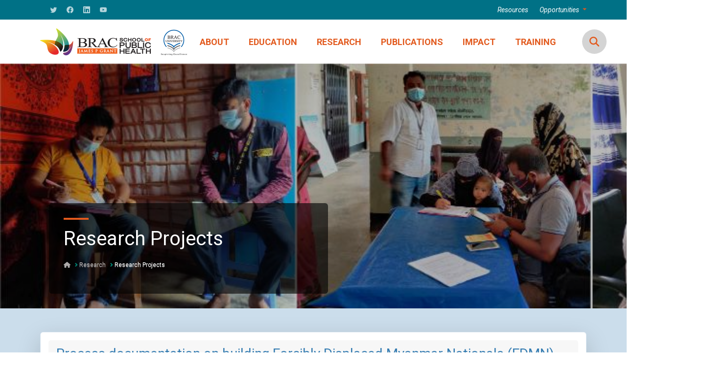

--- FILE ---
content_type: text/html; charset=UTF-8
request_url: https://bracjpgsph.org/research-projects/21
body_size: 30440
content:
<!DOCTYPE html>
<html lang="en">

<head>
    <meta charset="utf-8">
<meta name="viewport" content="width=device-width, initial-scale=1">
<!-- CSRF Token -->
<meta name="csrf-token" content="1jIRmEmTc7aXD8PA81rRz15RR9ehs1FU7QKlQTaP">
<!-- meta -->
<meta name="description"  content="BRAC James P Grant School of Public Health, BRAC University was founded in 2004 in Dhaka, Bangladesh to address the unmet public health challenges particular to Asia, Africa and South America.
">

<link rel="icon" href="https://bracjpgsph.org/assets/front/images/favicon.ico">



<title>BRAC James P Grant School of Public Health</title>
<!-- Font Montserrat -->





<link rel="preconnect" href="https://fonts.googleapis.com">
<link rel="preconnect" href="https://fonts.gstatic.com" crossorigin>
<link href="https://fonts.googleapis.com/css2?family=Roboto:ital,wght@0,100;0,300;0,400;0,500;0,700;0,900;1,100;1,300;1,400;1,500;1,700;1,900&display=swap" rel="stylesheet">


<link href="https://bracjpgsph.org/assets/front/vendor/fontawesome-free-6.2.1-web/css/all.min.css" rel="stylesheet">
 
<link href="https://bracjpgsph.org/assets/front/vendor/aos/aos.css" rel="stylesheet">

<link href="https://bracjpgsph.org/assets/front/vendor/bootstrap/dist/css/bootstrap.min.css" rel="stylesheet">
<link href="https://bracjpgsph.org/assets/front/vendor/bootstrap-icons/bootstrap-icons.css" rel="stylesheet">

<link href="https://bracjpgsph.org/assets/front/vendor/animate.css/animate.min.css" rel="stylesheet">
<link rel="stylesheet" href="https://bracjpgsph.org/assets/front/vendor/OwlCarousel2-2.3-1.4/dist/assets/owl.carousel.min.css">
<link rel="stylesheet" href="https://bracjpgsph.org/assets/front/vendor/OwlCarousel2-2.3-1.4/dist/assets/owl.theme.default.min.css">
<link rel="stylesheet" href="https://bracjpgsph.org/assets/front/vendor/tiny-slider/dist/tiny-slider.css">
<link rel="stylesheet" href="https://bracjpgsph.org/assets/front/vendor/tiny-slider/dist/tiny-slider-theme.css">
<link rel="stylesheet" href="https://bracjpgsph.org/assets/front/vendor/slick-carousel/slick/slick.css"> 
<link rel="stylesheet" href="https://bracjpgsph.org/assets/front/vendor/slick-carousel/slick/slick-theme.css">
<link href="https://bracjpgsph.org/assets/front/css/main.css" rel="stylesheet">
<link href="https://bracjpgsph.org/assets/front/css/all.css" rel="stylesheet">
<link href="https://bracjpgsph.org/assets/front/css/responsive.css" rel="stylesheet">



    <link rel="stylesheet" href="https://cdnjs.cloudflare.com/ajax/libs/bootstrap-datepicker/1.9.0/css/bootstrap-datepicker.min.css">
    <style>
        .card.filter-panel .card-body::-webkit-scrollbar {
            width: 5px;
        }
        .card.filter-panel .card-body::-webkit-scrollbar-thumb {
            border-radius: 15px;
            background: -webkit-gradient(linear, left top, left bottom, from(#367db2), to(#e5e5e5));
            box-shadow: inset 2px 2px 2px rgba(255, 255, 255, .25), inset -2px -2px 2px rgba(0, 0, 0, .25);
        }
        
        .research-content{
            background:#367db242;
        }
        
        .single-research-project{
            border: 1px solid #367db230;
            background: #53b6ff08;
            margin-bottom: 30px !important;
            transition: .3s;
        }
        
        .single-research-project .card-title {
            font-size: 28px;
            line-height: 40px;
            color: var(--color-research);
            font-weight: normal;
            margin-bottom: 0px;
        }
        .single-research-project  .project-item-box{
            display: inline-flex;
            /* padding: 5px; */
        }
        .single-research-project  .project-item-box .project-item{
            margin: 0 10px;
            background: #eeeeee;
            padding: 2px 30px;
            border-right: 2px solid #367db2;
            display: flex;
            align-content: center;
            justify-content: center; 
            align-items: center;
        }
        
        .single-research-project  .project-item-box .project-item:last-child{
            margin-right:0;
        }
        .single-research-project  .project-item-box .project-item:first-child{
            margin-left:0;
        }
        
        .single-research-project  .project-item-box .project-item span{
            margin: 0 !important;
            color:black;
        }
    </style>
        </head>

<body>
    <section id="topbar" class="topbar d-flex align-items-center">
    <div class="container d-flex justify-content-center justify-content-md-between">
        <div class="social-links d-none d-md-flex align-items-center">
            <a target="_blank" href="https://twitter.com/BRACJPGSPH" class="twitter"><i class="bi bi-twitter"></i></a>
            <a target="_blank" href="https://www.facebook.com/BRACJPGSPH/" class="facebook"><i
                    class="bi bi-facebook"></i></a>
            <a target="_blank" href="https://www.linkedin.com/company/bracu-jpgsph/mycompany/" class="linkedin"><i
                    class="bi bi-linkedin"></i></i></a>
            <a target="_blank" href="https://www.youtube.com/channel/UCZ7Om3_n1D-mW6Hz5GUqRBQ" class="instagram"><i
                    class="bi bi-youtube"></i></a>
        </div>
        <div class="topbar-links align-items-center">
            
            <a target="_blank" href="https://resource.bracjpgsph.org/"><span>Resources</span></a>
            
            

            <a class="dropdown-toggle" data-bs-toggle="dropdown" data-bs-auto-close="true">
                <span>Opportunities</span>
            </a>
            <ul class="dropdown-menu" aria-labelledby="defaultDropdown">
                <li><a class="dropdown-item" href="https://bracjpgsph.org/career">Careers</a></li>
                <li><a class="dropdown-item" href="https://bracjpgsph.org/internship">Internship</a></li>
            </ul>

        </div>
    </div>
</section>
<!-- End Top Bar -->


<header id="header" class="header  ">
    <nav id="navbar" class="navbar navbar-expand-lg   main-navbar h-100">
        <div class="container h-100">

            <a href="https://bracjpgsph.org" class="logo d-flex align-items-center">
                <img class="" src="https://bracjpgsph.org/assets/front/images/logo/main-logo.png" alt="">
            </a>

            <ul id="nav-list" class="navbar-nav ms-auto h-100">
                <li class="dropdown">
                    <a href="#"><span>ABOUT </span>
                    </a>
                    <ul>
                        <li><a href="https://bracjpgsph.org/about-the-school">About the School</a></li>
                        
                        <li><a href="https://bracjpgsph.org/about-the-school#leadership-scl">School Management Committee</a>
                        </li>
                        <li><a href="https://bracjpgsph.org/about-the-school#team-section">Research Strategy Team</a></li>
                        <li><a href="https://bracjpgsph.org/staff">Our Staff</a></li>
                        <li><a href="https://bracjpgsph.org/our-donor-partner">Our Funders and Partners</a></li>
                    </ul>
                </li>
                <li class="edu-menu dropdown"> <a href="#"><span>EDUCATION </span> </i></a>
                    <ul>
                        <li class="dropdown">
                            <a href="https://bracjpgsph.org/mph">Master of Public Health (MPH)
                                <i class="bi bi-chevron-right"></i>
                            </a>
                            <ul>
                                <li class=""><a class="" href="https://bracjpgsph.org/mph">About</a></li>
                                <li><a href="https://bracjpgsph.org/mph-admission">Admission</a></li>
                                <li><a href="https://bracjpgsph.org/mph-results">Results</a></li>
                                <li><a href="https://bracjpgsph.org/mph-curriculum">Curriculum</a></li>
                                <li><a href="https://bracjpgsph.org/mph-tuition-information">Tuition Fees</a></li>
                                <li><a href="https://bracjpgsph.org/mph-scholarship">Scholarship</a></li>
                                <li><a href="https://bracjpgsph.org/mph-accommodation">Accommodation for Students</a></li>
                                <li><a href="https://bracjpgsph.org/mph-faq">FAQ</a></li>
                                <li><a href="https://bracjpgsph.org/mph-current">Current MPH Cohort</a></li>
                                <li><a href="https://bracjpgsph.org/mph-alumni">MPH Alumni</a></li>
                                <!--<li><a href="https://bracjpgsph.org/Trans4mPH"><span>Trans4m-PH</span></a></li>-->
                                <!--<li><a href="https://bracjpgsph.org/public-health-consortium"><span>Public health consortium</span></a></li>-->
                            </ul>
                        </li>
                        <li class="dropdown"><a href="https://bracjpgsph.org/dmp">Midwifery Education Programme (MEP) <i
                                    class="bi bi-chevron-right"></i></a>
                            <ul>
                                <li><a href="https://bracjpgsph.org/dmp">About</a></li>
                                <li><a href="https://bracjpgsph.org/dmp-admission">Admission</a></li>
                                <li><a href="https://bracjpgsph.org/dmp-curriculum">Curriculum</a></li>
                                <li><a href="https://bracjpgsph.org/dmp-faq">FAQ</a></li>
                                <li><a href="https://bracjpgsph.org/dmp-news-event">News and Events</a></li>
                                <li><a href="https://bracjpgsph.org/dmp-covid">MEP COVID-19</a></li>
                                <li><a href="https://bracjpgsph.org/dmp-gallery">Midwifery Gallery</a></li>
                                <li><a href="https://bracjpgsph.org/dmp-contact">Contact</a></li>
                            </ul>
                        </li>
                    </ul>
                </li>

                <li class="res-menu dropdown"> <a href="#"><span>RESEARCH </span> </i></a>
                    <ul>
                        <li><a href="https://bracjpgsph.org/research">About</a></li>
                        <li class="dropdown"><a href="https://bracjpgsph.org/research#research-center-hub">Centres of
                                Excellence <i class="bi bi-chevron-right"></i></a>
                            <ul class="sub">
                                <li><a href="https://bracjpgsph.org/cgsrhr">Gender, Sexual and Reproductive Health and
                                        Rights (CGSRHR)</a></li>
                                <li><a href="https://bracjpgsph.org/uhc">Health Systems and Universal Health Coverage
                                        (CoE-HS&UHC)</a></li>
                                <li><a href="https://bracjpgsph.org/cueh">Urban Equity and Health (CUEH)
                                    </a></li>
                                <li><a href="https://bracjpgsph.org/sisu">Science of Implementation and Scale-Up (CoE-SISU)
                                    </a></li>
                                <li><a href="https://bracjpgsph.org/cncdn">Non-Communicable Diseases and Nutrition
                                        (CNCDN)</a></li>
                            </ul>
                        </li>
                        <li class="dropdown"><a href="https://bracjpgsph.org/hub#center-hub">Hubs <i
                                    class="bi bi-chevron-right"></i></a>
                            <ul>
                                <li><a href="https://bracjpgsph.org/HumanitarianHub">Humanitarian Hub
                                    </a></li>
                                <li><a href="https://bracjpgsph.org/cceh">Hub for Climate Change, Environment and Health
                                        (CCEH)
                                    </a></li>
                                <!--<li><a href="https://bracjpgsph.org/hepp">Hub for Evidence in Public Health Policy and-->
                                <!--        Practice (HEPP)-->
                                <!--    </a></li>-->
                                <li><a href="https://bracjpgsph.org/Qualinq">Hub for Qualitative Inquiry (Qualinq)</a></li>
                            </ul>
                        </li>
                        <li><a href="https://bracjpgsph.org/research-projects">Research Projects</a></li>
                        <li><a href="https://bracjpgsph.org/research-reports">Research Reports</a></li>
                        <li><a href="https://bracjpgsph.org/publications">Publications</a></li>
                        <li><a href="https://bracjpgsph.org/research-irb">Institutional Review Board (IRB)</a></li>
                        <li><a href="https://new.bracjpgsph.org/covid/">COVID-19</a></li>
                    </ul>
                </li>

                <li class="res-menu"> <a href="https://bracjpgsph.org/publications"><span>PUBLICATIONS</span> </i></a>

                </li>


                <li class="res-menu dropdown"> <a href="#"><span>Impact</span> </i></a>
                    <ul>
                        <li><a href="https://bracjpgsph.org/impactful-engagements">Impactful Engagements</a></li>
                    </ul>
                </li>

                <li class="tra-menu dropdown"> <a href="#"><span>TRAINING </span> </i></a>
                    <ul>
                        <li><a href="https://bracjpgsph.org/training">Centre for Professional Skills Development
                            </a>
                        </li>
                        <li><a href="https://bracjpgsph.org/upcoming-training">Upcoming Training</a></li>

                        <li class="dropdown"><a href="https://bracjpgsph.org/digital-marketing-bootcamp/about">Digital Marketing Bootcamp<i class="bi bi-chevron-right"></i></a>
                            <ul class="sub">
                                <li><a href="https://bracjpgsph.org/digital-marketing-bootcamp/about">About</a></li>
                                <li><a href="https://bracjpgsph.org/digital-marketing-bootcamp/bootcamp-overview">Bootcamp Overview</a></li>
                                <li><a href="https://bracjpgsph.org/digital-marketing-bootcamp/admission">Admission</a></li>
                            </ul>
                        </li>
                        <li class="dropdown"><a href="https://bracjpgsph.org/caregiving-course.about">International standard
                                caregiving course <i class="bi bi-chevron-right"></i></a>
                            <ul class="sub">
                                <li><a href="https://bracjpgsph.org/caregiving-course.about">About</a></li>
                                <li><a href="https://bracjpgsph.org/caregiving-course.admission">Admission</a></li>
                                <li><a href="https://bracjpgsph.org/caregiving-course.curriculum">Curriculum</a></li>
                                <li><a href="https://bracjpgsph.org/caregiving-course.facilities">Facilities</a></li>
                                <li><a href="https://bracjpgsph.org/caregiving-course.assessment-process">Assessment
                                        Process</a></li>
                                
                                <li><a href="https://bracjpgsph.org/caregiving-course.faq">FAQ</a></li>
                            </ul>
                        </li>
                    </ul>
                </li>
                <li class="search-menu">
                    <a class="btn search-btn" onclick="mySearch()">
                        <span class=" rounded-circle d-flex">
                            <i class="fas fa-search"></i>
                        </span>
                    </a>
                </li>
            </ul>
            <div id="search-box" class="search-box hidden ms-auto h-100 w-75">
                <form action="https://bracjpgsph.org/search-result" class="search-form  w-100">
                    <div class="input-group">
                        <input type="text" id="searchinput" name="search" class="form-control searchinput"
                            placeholder="Search BRAC JPGSPH" aria-label="Search BRAC JPGSPH"
                            aria-describedby="basic-addon2">
                        <div class="search-control">
                            <button class="btn h-100 search-submit " type="submit">
                                <span class="badge  rounded-circle d-flex">
                                    <i class="fas fa-search"></i>
                                </span>
                            </button>
                            <button class="btn h-100 search-cancel" onclick="mySearch()" type="button">
                                <span class="badge rounded-circle d-flex">
                                    <i class="fas fa-times"></i>
                                </span>
                            </button>
                        </div>
                    </div>
                </form>
            </div>


            <i class="bi bi-list mobile-nav-toggle"></i>

        </div>
    </nav>
</header>
        <section id="inner-hero" class="inner-hero"
        style="background-image: url(https://bracjpgsph.org/assets/front/images/inner-hero/inner-hero-Research-1.jpg)">
        <div class="container  ">
            <div class="row ">
                <div class="col-6 inner-page-content   rounded">
                    <div class="title-location">
                        <div class="page-title">
                            <h1>Research Projects</h1>
                        </div>
                        <div class="page-location">
                            <div class="location-item">
                                <nav style=" --bs-breadcrumb-divider: url(&#34;data:image/svg+xml,%3Csvg xmlns='http://www.w3.org/2000/svg' width='8' height='8'%3E%3Cpath d='M2.5 0L1 1.5 3.5 4 1 6.5 2.5 8l4-4-4-4z' fill='%23008374'/%3E%3C/svg%3E&#34;);"
                                    aria-label="breadcrumb">
                                    <ol class="breadcrumb">
                                        <li class="breadcrumb-item"><a href="javascript:void(0)"><i
                                                    class="fa fa-home "></i></a></li>
                                        <li class="breadcrumb-item " aria-current="page"><a>Research</a></li>
                                        <li class="breadcrumb-item active " aria-current="page"><a>Research Projects</a>
                                        </li>
                                    </ol>
                                </nav>
                            </div>
                        </div>
                    </div>
                </div>
            </div>
        </div>
    </section>
    <!-- End Hero Section -->
    <main id="main">
        <section id="research-content" class="publication research-content p-5">
            <div class="container">
                <div class="row justify-content-center">
                    <div class="col-md-12  mb-3">
                        <div class="research-project-panel">
                            <div class="single-research-project card shadow-lg p-3 mb-2 bg-body rounded">
                                <div class="card-header border-0">
                                    <h5 class="card-title">Process documentation on building Forcibly Displaced Myanmar Nationals (FDMN) and host community resilience in Cox’s Bazar, Bangladesh: A mixed method cross-sectional study</h5>
                                </div>
                                <div class="card-body">
                                    <div class="project-item-box d-flex mb-3">
                                                                                    <div class="project-item">
                                                <span class="badge ">CNCDN</span>
                                            </div>
                                                                                                                            <div class="project-item">
                                                <span class="badge ">Year:  2022
                                                                                                        - 2024
                                                                                                    </span>
                                            </div>
                                                                                                                            <div class="project-item">
                                                <span class="badge ">
                                                    IRB Number: IRB-12 June&#039;22-020 
                                                </span>
                                            </div>
                                                                                <div class="project-item">
                                            <span class="badge ">
                                                Organaisation: BRAC JPGSPH
                                            </span>
                                        </div>
                                    </div>

                                    
                                                                        
                                   
                                                                            <p class="card-text"><span>PI:</span> Dr. Malay Kanti Mridha, PhD</p>
                                    
                                    
                                                                        
                                                                            <p class="card-text"><span>Coordinator:</span> Dr. Rina Rani Paul</p>
                                    
                                                                            <p class="card-text"><span>Objective:</span>Provide support to project information and knowledge management, including process documentation to provide recommendations for strengthening multi-sectoral nutrition coordination at the district level and recommendations for national and subnational rolling out of Multi-Sectoral Minimum Nutrition Package (MMNP) in support of the effort of BNNC as part of the implementation of NPAN2. </p>
                                    
                                                                        <p class="card-text"><span>Methodology:</span> Mixed method</p>
                                    
                                                                        <p class="card-text"><span>Donor:</span> DEVCO/INTPA, UNICEF</p>
                                    
                                                                        <p class="card-text"><span>Partner:</span> United Nations Children’s Fund (UNICEF) Bangladesh</p>
                                                                        
                                                                        
                                </div>
                                <div class="card-footer text-end">
                                    <a class="btn res-btn know-more-btn my-2" href="https://bracjpgsph.org" >
                                        <i class="fa-solid fa-arrow-left-long me-2"></i>Back to research project</a>
                                </div>
                            </div>
                        </div>
                    </div>
                </div>
            </div>
        </section>
        <section id="research-content" class="publication research-content">
            <div class="container">
                <div class="section-header-2">
                    <h2>Research Reports</h2>
                </div>
                <div class="row">
                                            <div class="publication-card card mb-5">
                            <div class="card-body">
                                <p class="card-text">No Research Reports Found</p>
                            </div>
                            <hr>
                        </div>
                                    </div>
            </div>
        </section>
        
        
    </main>
    <footer id="Footer">
    <div class="footer-main">
        <div class="container">
            <div class="row justify-content-between">
                <div class="col-md-3 wow fadeInUp animation-1">
                    <div class="address mb-3">
                        <h2>Contact Us</h2>
                        <p><span class="fa fa-map-marker fa-xs mr-2"></span>Floor 10-13, BRAC Tower, 65 Mohakhali, Bir Uttam A K Khandakar Road, Dhaka-1212, Bangladesh</p>
                        <p><span class="fa fa-phone-square fa-xs mr-2"></span>Phone: +880-2-48812213-18</p>
                        <p><span class="fa fa-envelope fa-xs mr-2"></span>Email: jpgsph.comms@bracu.ac.bd </p>
                    </div>
                </div>
                <div class="col-md-2 wow fadeInUp animation-2">
                    <div class="footer-vertical-menu mb-5">
                        <h2>Education</h2>
                        <ul>
                            <li><a href="https://bracjpgsph.org/mph"><span class="fa fa-arrow-right fa-xs mr-2"></span>About
                                    MPH</a></li>
                            <li><a href="https://bracjpgsph.org/dmp"><span class="fa fa-arrow-right fa-xs mr-2"></span>About
                                    MEP</a></li>

                        </ul>
                    </div>
                </div>

                <div class="col-md-2 wow fadeInUp animation-4">
                    <div class="footer-vertical-menu mb-5">
                        <h2>Research</h2>
                        <ul class="list-unstyled">
                            <li><a href="https://bracjpgsph.org/research"><span
                                class="fa fa-arrow-right fa-xs mr-2"></span>About</a>
                            </li>
                            <li><a href="https://bracjpgsph.org/research#research-center-hub"><span
                                        class="fa fa-arrow-right fa-xs mr-2"></span>Centres
                                    of Excellence</a>
                            </li>
                            <li><a href="https://bracjpgsph.org/research##center-hub">Hubs</a>
                            </li>
                            <li><a href="https://bracjpgsph.org/research-projects"><span
                                        class="fa fa-arrow-right fa-xs mr-2"></span>Research Projects</a></li>
                            <li><a href="https://bracjpgsph.org/publications"><span
                                        class="fa fa-arrow-right fa-xs mr-2"></span>Publications</a></li>
                            <li><a href="https://new.bracjpgsph.org/covid/"><span
                                        class="fa fa-arrow-right fa-xs mr-2"></span>COVID-19</a></li>
                        </ul>
                    </div>
                </div>
                <div class="col-6 col-sm-6 col-md-2 wow fadeInUp animation-5">
                    <div class="footer-vertical-menu mb-5">
                        <h2>Policy Impact</h2>
                        <ul>
                            <li><a href="advocacy-events.php"><span class="fa fa-arrow-right fa-xs mr-2"></span>Impactful engagements</a></li>
                            <li><a href="advocacy-events.php"><span class="fa fa-arrow-right fa-xs mr-2"></span>Bangladesh Health Watch</a></li>
                        </ul>
                    </div>
                </div>
                <div class="col-md-2 wow fadeInUp animation-3">
                    <div class="footer-vertical-menu mb-5">
                        <h2>Training</h2>
                        <ul>
                            <li><a href="https://bracjpgsph.org/training"><span
                                        class="fa fa-arrow-right fa-xs mr-2"></span>Trainings</a> </li>
                            <li><a href="https://bracjpgsph.org/training-archive"><span
                                        class="fa fa-arrow-right fa-xs mr-2"></span>Archive</a></li>
                        </ul>
                    </div>
                </div>
            </div>
        </div>
    </div>
    <div class="footer-bottom">
        <div class="container">
            <div class="row">
                <div class="col-md-6">
                    <p>Copyright &copy; BRAC James P Grant School of Public Health 2025</p>
                </div>
                
            </div>
        </div>
        
    </div>
</footer>
    <script src="https://bracjpgsph.org/assets/front/js/jquery/dist/jquery.min.js"></script>
<script src="https://bracjpgsph.org/assets/front/vendor/fontawesome-free-6.2.1-web/js/all.min.js"></script>

<script src="https://bracjpgsph.org/assets/front/vendor/bootstrap/dist/js/bootstrap.bundle.min.js"></script>
<script src="https://bracjpgsph.org/assets/front/vendor/OwlCarousel2-2.3-1.4/dist/owl.carousel.min.js"></script>
<script src="https://bracjpgsph.org/assets/front/vendor/purecounter/dist/purecounter_vanilla.js"></script>
<script src="https://bracjpgsph.org/assets/front/vendor/tiny-slider/dist/min/tiny-slider.js"></script>
<script src="https://bracjpgsph.org/assets/front/vendor/slick-carousel/slick/slick.min.js"></script>


<script src="https://bracjpgsph.org/assets/front/vendor/aos/aos.js"></script>
<script src="https://bracjpgsph.org/assets/front/js/main.js"></script>
<script src="https://bracjpgsph.org/assets/front/js/main2.js"></script>


    <script src="https://cdnjs.cloudflare.com/ajax/libs/bootstrap-datepicker/1.9.0/js/bootstrap-datepicker.min.js"></script>
    <script type="text/javascript">
        $(function() {
            $("#datepicker").datepicker({
                format: "yyyy",
                viewMode: "years",
                minViewMode: "years",
                autoclose: true //to close picker once year is selected
            });
        });
    </script>
 </body>

</html>


--- FILE ---
content_type: text/css
request_url: https://bracjpgsph.org/assets/front/vendor/tiny-slider/dist/tiny-slider-theme.css
body_size: 7459
content:

li { list-style: none; }
ul, ol, li { margin: 0; padding: 0; }
/*.container {
  max-width: 900px;
  margin: 0 auto;
}*/
pre[class*="language-"] > code[data-language] { overflow: auto !important; }


 
.visually-hidden {
  position: fixed;
  left: -10000px;
  opacity: 0;
}

.controls { text-align: center; }
.controls li {
  display: block;
  position: absolute;
  top: 50%;
  height: 60px;
  line-height: 60px;
  margin-top: -30px;
  padding: 0 15px;
  cursor: pointer;
  transition: background 0.3s;
}
.controls li img { display: inline-block; vertical-align: middle; }
.controls .prev { left: -50px; }
.controls .next { right: -50px; }
.controls li:hover { background: #f2f2f2; }

.tns-controls { text-align: center; margin-bottom: 10px; }
.tns-controls [aria-controls] {
  font-size: 15px;
  margin: 0 5px;
  padding: 0 1em;
  height: 2.5em;
  color: #000;
  background: #66CCFF;
  border-radius: 3px;
  border: 0;
}
.lt-ie9 .tns-controls > [aria-controls] {
  line-height: 2.5em;
}
[data-action] {
  display: block;
  margin: 10px auto;
  font-size: 17px;
  min-width: 3em;
  text-align: center;
  background: transparent;
  border: 0;
}
.tns-controls [disabled] { 
  color: #999999;
  background: #B3B3B3; 
  cursor: not-allowed !important;
}
.tns-nav {
  text-align: center;
  margin: 10px 0;
}
.tns-nav > [aria-controls] {
  width: 9px;
  height: 9px;
  padding: 0;
  margin: 0 5px;
  border-radius: 50%;
  background: #ddd;
  border: 0;
}
.tns-nav > .tns-nav-active { background: #999; }
.playbutton-wrapper { text-align: center; }
.playbutton-wrapper button { height: 34px; padding: 0 10px; font-size: 14px; background: #fff; border-radius: 3px; border: 1px solid  #ccc; cursor: pointer; }
.wrapper { padding: 0 5em; }
.suite-container .title, 
.suite-container .subtitle, 
.suite-container li { padding: 5px 10px; }
.suite-container li {
  font-size: 12px;
  line-height: 1.4;
  background: #f5f5f5;
}
.suite-container .title { font-size: 14px; font-weight: bold; background: #8acac6; text-transform: capitalize; }
.suite-container .subtitle { font-size: 13px; font-weight: bold; background: #dedede; text-transform: capitalize; }
.suite-container .fail { background: #FFADE2; }

[class*="vertical"] .img { padding: 30px 0; }
[class*="vertical"] .img:before { content: ''; display: inline-block; width: 1px; margin-right: -1px; height: 100%; vertical-align: middle; }
[class*="vertical"] .img a { display: inline-block; padding: 0; }
[class*="vertical"] .img-1 { height: 137px; }
[class*="vertical"] .img-2 { height: 122px; }
[class*="vertical"] .img-3 { height: 143px; }
[class*="vertical"] .img-4 { height: 325px; }
[class*="vertical"] .img-5 { height: 140px; }
[class*="vertical"] .img-6 { height: 119px; }
[class*="vertical"] .img-7 { height: 223px; }
[class*="vertical"] .img-8 { height: 164px; }
/*[class*="vertical"] p { display: none; }*/

/*.animation .img-1 { height: 137px; }
.animation .img-2 { height: 122px; }
.animation .img-3 { height: 143px; }
.animation .img-4 { height: 325px; }
.animation .img-5 { height: 140px; }
.animation .img-6 { height: 119px; }
.animation .img-7 { height: 223px; }
.animation .img-8 { height: 164px; }*/

/* reset prism */
pre[class*="language-"] { margin: 0; }

/* test results */
.test-results {
  line-height: 1.4;
  padding: 20px 10%;
  background-color: #f2f2f2;
}

/* go to */
.goto-controls {
  margin-bottom: 10px;
  text-align: center;
}
.goto-controls input,
.goto-controls .button {
  display: inline-block;
  font-size: 14px;
  height: 2.6em;
  line-height: 2.6;
  padding: 0 1em;
  -webkit-box-sizing: border-box;
  -moz-box-sizing: border-box;
  box-sizing: border-box;
  vertical-align: middle;
}
.goto-controls input {
  border: 1px solid  #ccc;
}
.goto-controls .button {
  min-width: 4em;
  border: none;
  color: #fff;
  background-color: #333;
  cursor: pointer;
}

/* test results */
.test-results { line-height: 1.6; }
.test-results .title { font-weight: bold; text-transform: capitalize; }
.test-results .title:nth-child(n+2) { margin-top: 1em; }
.test-results [class*="item"] { margin-left: 1em; font-size: 0.9em; }
.test-results [class*="item"] { font-weight: 300; }
.test-results [class*="item"]:after { margin-left: 0.5em; }
.test-results .item-success { color: #0EB80E; }
.test-results .item-success:after { content: '✓'; }
.test-results .item-fail { color: #ED1E1E; }
.test-results .item-fail:after { content: '✗'; }
.test-results .item-comment { font-style: italic; color: #666; }
.test-results .item-notsure:after { content: '？'; }
.test-results .item-running:after { 
  display: inline-block;
  height: 16px;
  content: url('../images/pinwheel.svg'); 
  vertical-align: middle; 
}
.customize-tools [hidden] { display: none; }


/* https://daneden.github.io/animate.css/ */
@-webkit-keyframes jello {
  from,
  11.1%,
  to {
    -webkit-transform: translate3d(0, 0, 0);
    transform: translate3d(0, 0, 0);
  }

  22.2% {
    -webkit-transform: skewX(-12.5deg) skewY(-12.5deg);
    transform: skewX(-12.5deg) skewY(-12.5deg);
  }

  33.3% {
    -webkit-transform: skewX(6.25deg) skewY(6.25deg);
    transform: skewX(6.25deg) skewY(6.25deg);
  }

  44.4% {
    -webkit-transform: skewX(-3.125deg) skewY(-3.125deg);
    transform: skewX(-3.125deg) skewY(-3.125deg);
  }

  55.5% {
    -webkit-transform: skewX(1.5625deg) skewY(1.5625deg);
    transform: skewX(1.5625deg) skewY(1.5625deg);
  }

  66.6% {
    -webkit-transform: skewX(-0.78125deg) skewY(-0.78125deg);
    transform: skewX(-0.78125deg) skewY(-0.78125deg);
  }

  77.7% {
    -webkit-transform: skewX(0.390625deg) skewY(0.390625deg);
    transform: skewX(0.390625deg) skewY(0.390625deg);
  }

  88.8% {
    -webkit-transform: skewX(-0.1953125deg) skewY(-0.1953125deg);
    transform: skewX(-0.1953125deg) skewY(-0.1953125deg);
  }
}

@keyframes jello {
  from,
  11.1%,
  to {
    -webkit-transform: translate3d(0, 0, 0);
    transform: translate3d(0, 0, 0);
  }

  22.2% {
    -webkit-transform: skewX(-12.5deg) skewY(-12.5deg);
    transform: skewX(-12.5deg) skewY(-12.5deg);
  }

  33.3% {
    -webkit-transform: skewX(6.25deg) skewY(6.25deg);
    transform: skewX(6.25deg) skewY(6.25deg);
  }

  44.4% {
    -webkit-transform: skewX(-3.125deg) skewY(-3.125deg);
    transform: skewX(-3.125deg) skewY(-3.125deg);
  }

  55.5% {
    -webkit-transform: skewX(1.5625deg) skewY(1.5625deg);
    transform: skewX(1.5625deg) skewY(1.5625deg);
  }

  66.6% {
    -webkit-transform: skewX(-0.78125deg) skewY(-0.78125deg);
    transform: skewX(-0.78125deg) skewY(-0.78125deg);
  }

  77.7% {
    -webkit-transform: skewX(0.390625deg) skewY(0.390625deg);
    transform: skewX(0.390625deg) skewY(0.390625deg);
  }

  88.8% {
    -webkit-transform: skewX(-0.1953125deg) skewY(-0.1953125deg);
    transform: skewX(-0.1953125deg) skewY(-0.1953125deg);
  }
}

.jello {
  -webkit-animation-name: jello;
  animation-name: jello;
  -webkit-transform-origin: center;
  transform-origin: center;
}

@-webkit-keyframes rollOut {
  from {
    opacity: 1;
  }

  to {
    opacity: 0;
    -webkit-transform: translate3d(100%, 0, 0) rotate3d(0, 0, 1, 120deg);
    transform: translate3d(100%, 0, 0) rotate3d(0, 0, 1, 120deg);
  }
}

@keyframes rollOut {
  from {
    opacity: 1;
  }

  to {
    opacity: 0;
    -webkit-transform: translate3d(100%, 0, 0) rotate3d(0, 0, 1, 120deg);
    transform: translate3d(100%, 0, 0) rotate3d(0, 0, 1, 120deg);
  }
}

.rollOut {
  -webkit-animation-name: rollOut;
  animation-name: rollOut;
}

--- FILE ---
content_type: text/css
request_url: https://bracjpgsph.org/assets/front/css/main.css
body_size: 14158
content:
:root {
    --color-default: #222222;
    --color-primary: #e25a1e;
    --color-secondary: #e25a1e;
    --color-education: #e25a1e;
    --color-dmp: #ce0067;
    --color-training: #1f9b90;
    --color-research: #367db2;
    --color-advocacy: #555095;
    --color-policy: #555095;
    --color-support-blue: #254052;
    --color-support-blue2: rgb(0, 113, 134);
}
/* color */
/* :root {
--color-default: #222222;
--color-primary: #008374;
--color-secondary: #e25a1e;
--color-education: #006964;
--color-dmp: #ce0067;
--color-training: #1f9b90;
--color-research: #367db2;
--color-advocacy: #555095;
} */
.bg-1 {
    background: #008374;
}
.bg-2 {
    /* background: #354951; */
    background: #007186;
    color:#fff;
}
.bg-4 {
    background: #065381 !important;
}
.bg-5{
    background: var(--color-training) !important;
    color: #fff !important;
}
.training-block-info{
    padding:10px;
}
.bg-19 {
    background: #473058 !important;
}
.bd-dmp2 {
    background: #ce0067 !important;
}
.bg-research{
    background:#367db2;
    color:#fff !important;
}
.bg-support-blue{
    background: #254052;
}
.bg-gray-10{
background: #ececec;
}
.bg-policy-header{
    background:#555095;
    color: #fff;
}
.p-text-20{
    font-size: 20px !important;
}
/* Background Color */
.jpg-orange {
    background: #e25a1e !important;
}
.edu-bg {
    background: #006964 !important;
}
.tra-bg {
    background: #1f9b90 !important;
}
.res-bg {
    background: #367db2;
}
.adv-bg {
    background: #555095;
}
.jpg-orange-gra {
    background: rgb(226, 90, 30) !important;
    background: linear-gradient(45deg, rgba(226, 90, 30, 1) 0%, rgba(238, 163, 40, 1) 100%) !important;
}
.edu-bg-gra {
    background: rgb(0, 105, 100) !important;
    background: linear-gradient(45deg, rgba(0, 105, 100, 1) 0%, rgba(36, 158, 144, 1) 100%) !important;
}
.tra-bg-gra {
    background: rgb(31, 155, 144) !important;
    background: linear-gradient(45deg, rgba(31, 155, 144, 1) 0%, rgba(187, 207, 91, 1) 100%) !important;
}
.res-bg-gra {
    background: rgb(54, 125, 178) !important;
    background: linear-gradient(45deg, rgba(54, 125, 178, 1) 0%, rgba(76, 82, 152, 1) 100%) !important;
}
.adv-bg-gra {
    background: rgb(85, 80, 149) !important;
    background: linear-gradient(45deg, rgba(85, 80, 149, 1) 0%, rgba(230, 97, 61, 1) 100%) !important;
}
/*----- Color------- */
.jpg-orange-color {
    color: #e25a1e !important;
}
.edu-color {
    color: #006964 !important;
}
.tra-color {
    color: #1f9b90 !important;
}
.res-color {
    color: #367db2 !important;
}
.adv-color {
    color: #555095 !important;
}
/* Card */
.card:before {
    z-index: -1 !important;
}
.card {
    z-index: 1 !important;
}
.card p.card-text{
    font-size: 18px !important;
    margin-bottom: 5px;
}
/* Main */
textarea:focus,
button:focus,
textarea.form-control:focus,
input.form-control:focus,
input[type=text]:focus,
input[type=password]:focus,
input[type=email]:focus,
input[type=number]:focus,
[type=text].form-control:focus,
[type=password].form-control:focus,
[type=email].form-control:focus,
[type=tel].form-control:focus,
[contenteditable].form-control:focus {
    box-shadow: inset 0 0px 0 #ddd !important;
}
.know-more-btn {
    background: #fff;
    font-size: 14px;
    color: rgb(0, 0, 0);
    border-radius: 40px;
    padding: 5px 14px;
    letter-spacing: 1px;
    transition: 0.3s;
    font-weight: normal;
}
.know-more-btn:hover {
    color: #fff;
    background: rgb(0, 0, 0);
    letter-spacing: 2px;
    transition: 0.3s;
    transition: 0.3s;
    /* text-shadow: 2px 2px 10px #000000; */
}
.mph-btn.know-more-btn {
    background: transparent;
    border: 1px solid var(--color-primary);
    font-size: 16px;
    color: var(--color-primary);
    border-radius: 40px;
    padding: 5px 14px;
    letter-spacing: 1px;
    transition: 0.3s;
    font-weight: normal !important;
}
.mph-btn.know-more-btn:hover {
    color: #fff;
    background: var(--color-primary);
    letter-spacing: 2px;
    transition: 0.3s;
    transition: 0.3s;
}
.dmp-btn.know-more-btn {
    background: transparent;
    border: 1px solid var(--color-dmp)!important;
    font-size: 16px;
    color: var(--color-dmp) !important;
    border-radius: 40px;
    padding: 5px 14px;
    letter-spacing: 1px;
    transition: 0.3s;
    font-weight: normal !important;
}
.dmp-btn.know-more-btn:hover {
    color: #fff !important;
    background: var(--color-dmp)!important;
    letter-spacing: 2px;
    transition: 0.3s;
    transition: 0.3s;
}
.tra-btn.know-more-btn {
    background: transparent;
    border: 1px solid var(--color-training);
    font-size: 16px;
    color: var(--color-training);
    border-radius: 40px;
    padding: 5px 14px;
    letter-spacing: 1px;
    transition: 0.3s;
    font-weight: normal !important;
}
.tra-btn.know-more-btn:hover {
    color: #fff;
    background: var(--color-training);
    letter-spacing: 2px;
    transition: 0.3s;
    transition: 0.3s;
}
.res-btn.know-more-btn {
    background: transparent;
    border: 1px solid var(--color-research) !important;
    font-size: 16px;
    color: var(--color-research) !important;
    border-radius: 15px !important;
    padding: 5px 14px;
    letter-spacing: 1px;
    transition: 0.3s;
    font-weight: normal !important;
}
.res-btn.know-more-btn:hover {
    color: #fff !important;
    background: var(--color-research);
    letter-spacing: 2px;
    transition: 0.3s;
    transition: 0.3s;
}
.policy-btn.know-more-btn {
    background: transparent;
    border: 1px solid var(--color-policy);
    font-size: 16px;
    color: var(--color-policy);
    border-radius: 40px;
    padding: 5px 14px;
    letter-spacing: 1px;
    transition: 0.3s;
    font-weight: normal !important;
}
.policy-btn.know-more-btn:hover {
    color: #fff;
    background: var(--color-policy);
    letter-spacing: 2px;
    transition: 0.3s;
    transition: 0.3s;
}
.section-about.card{
    height: 100%;
    width: 100%;
    border:0;
}
.section-about.card .card-body{
padding:0
}
.section-about.card p{
    /* color: #fff; */
    text-align: justify;
}
.section-content{
    height: 100%;
    display: flex;
    flex-direction: column;
}
.section-content .card{
    width: 100%;
    /* height: 100%; */
    margin-bottom:30px;
    border: 0;
}
.section-content .card-body{
padding:0;
}
.section-content .key-card{
    width: 100%;
    height: 120px;
    max-height: 120px;
    min-height: 120px;
    border:0;
    background: #f6f6f6 !important;
    border-radius: 0;
}
.section-content .key-card .btn{
    color:#fff;
    background: var(--color-primary)
}
.section-content .key-card .card-title{
    margin:0;
}
.section-content .card .card-body span {
    font-size: 50px;
    font-weight: bold;
    line-height: normal !important;
}
.section-content-header {
    padding: 10px 10px;
    display: flex;
    /* min-height:70px;
    max-height:70px; */
    justify-content: space-between;
    align-content: center;
    align-items: center;
    background: #f6f6f6;
    margin-bottom: 20px;
    flex-direction: row;
    border: 0;
    border-left: 3px solid var(--color-primary);
}
.section-content-header h5{
    padding:0;
    margin:0;
    font-size:20px;
}
/* Counter */
.keyfigure .col {
    margin-bottom: 30px;
}
.counter {
    color: var(--color-primary);
    font-family: 'Open Sans', sans-serif;
    text-align: center;
    height: 100%;
    width: 100%;
    padding: 30px;
    margin: 0 auto;
    border: 3px solid var(--color-primary);
    border-radius: 20px 20px;
    position: relative;
    z-index: 1;
    display: flex;
    flex-direction: column;
    justify-content: center;
    align-items: center;
}
.counter:before,
.counter:after {
    content: "";
    background: #f3f3f3;
    border-radius: 20px;
    box-shadow: 4px 4px 2px rgba(0, 0, 0, 0.2);
    position: absolute;
    left: 15px;
    top: 15px;
    bottom: 15px;
    right: 15px;
    z-index: -1;
}
/* MPH Counter */
.mph-keyfigure .counter {
    color: var(--color-education);
    border: 3px solid var(--color-education);
}
.mph-keyfigure .counter:before,
.mph-keyfigure .counter:after {
    background: #f3f3f3;
}
.mph-keyfigure .counter:after {
    background: transparent;
    width: 100px;
    height: 100px;
    border: 10px solid var(--color-education);
    border-top: none;
    border-right: none;
    border-radius: 0 0 0 20px;
    box-shadow: none;
    top: auto;
    left: -10px;
    bottom: -10px;
    right: auto;
}
/* dmp Counter */
.dmp-keyfigure .counter {
    color: var(--color-dmp);
    border: 3px solid var(--color-dmp);
}
.dmp-keyfigure .counter:before,
.dmp-keyfigure .counter:after {
    background: #f3f3f3;
}
.dmp-keyfigure .counter:after {
    background: transparent;
    width: 100px;
    height: 100px;
    border: 10px solid var(--color-dmp);
    border-top: none;
    border-right: none;
    border-radius: 0 0 0 20px;
    box-shadow: none;
    top: auto;
    left: -10px;
    bottom: -10px;
    right: auto;
}
.dmp-keyfigure .counter .counter-value {
    color: var(--color-dmp);
    font-size: 40px;
    line-height: 20px;
    margin: 20px;
    display: block;
    transition: all 0.3s ease 0s;
}
/* dmp Counter */
.research-keyfigure .counter {
    color: var(--color-research);
    border: 3px solid var(--color-research);
}
.research-keyfigure .counter:before,
.research-keyfigure .counter:after {
    background: #f3f3f3;
}
.research-keyfigure .counter:after {
    background: transparent;
    width: 100px;
    height: 100px;
    border: 10px solid var(--color-research);
    border-top: none;
    border-right: none;
    border-radius: 0 0 0 20px;
    box-shadow: none;
    top: auto;
    left: -10px;
    bottom: -10px;
    right: auto;
}
.research-keyfigure .counter .counter-value {
    color: var(--color-research);
    font-size: 40px;
    line-height: 20px;
    margin: 20px;
    display: block;
    transition: all 0.3s ease 0s;
}
.research-keyfigure .counter p {
    font-size: 18px;
    font-weight: normal;
    margin: 0;
    color: #000;
}
/* Training counter */
.tra-keyfigure .counter {
    color: var(--color-training);
    border: 3px solid var(--color-training);
}
.tra-keyfigure .counter:before,
.tra-keyfigure .counter:after {
    background: #f3f3f3;
}
.tra-keyfigure .counter:after {
    background: transparent;
    width: 100px;
    height: 100px;
    border: 10px solid var(--color-training);
    border-top: none;
    border-right: none;
    border-radius: 0 0 0 20px;
    box-shadow: none;
    top: auto;
    left: -10px;
    bottom: -10px;
    right: auto;
}
.tra-keyfigure .counter .counter-value {
    color: var(--color-training);
    font-size: 40px;
    line-height: 20px;
    margin: 20px;
    display: block;
    transition: all 0.3s ease 0s;
}
.counter:after {
    background: transparent;
    width: 100px;
    height: 100px;
    border: 10px solid var(--color-primary);
    border-top: none;
    border-right: none;
    border-radius: 0 0 0 20px;
    box-shadow: none;
    top: auto;
    left: -10px;
    bottom: -10px;
    right: auto;
}
.counter .counter-icon {
    font-size: 35px;
    line-height: 35px;
    margin: 0 0 15px;
    transition: all 0.3s ease 0s;
}
.counter:hover .counter-icon {
    transform: rotateY(360deg);
}
.counter .counter-value {
    color: var(--color-primary);
    font-size: 40px;
    font-weight: 800 !important;
    line-height: 20px;
    margin: 20px;
    display: block;
    transition: all 0.3s ease 0s;
}
.counter p {
    font-size: 18px;
    font-weight: normal;
    margin: 0;
    color: #000;
}
.counter:hover .counter-value {
    text-shadow: 2px 2px 0 #d1d8e0;
}
.counter.blue {
    color: #4accdb;
    border-color: #4accdb;
}
.counter.blue:after {
    border-bottom-color: #4accdb;
    border-left-color: #4accdb;
}
@media screen and (max-width:990px) {
    .counter {
        margin-bottom: 40px;
    }
}
/* Section */
/* director-card
*/
span.leader-level {
    color: #fff;
    font-size: 12px;
    font-weight: 700;
    text-align: left;
    padding: 5px 5px;
    line-height: 12px;
    margin-bottom: 10px;
}
.director-card.card .card-title {
    color: #fff;
    font-size: 20px;
    font-weight: bold;
    text-align: left;
    line-height: normal;
    margin-bottom: 10px;
}
.director-card.card p {
    color: #fff;
    font-size: 16px;
    text-align: left;
    line-height: normal;
}
/* Page side bar */
.sidebar {
    top: 90px;
}
ul.sidebar {
    list-style: none;
    margin: 0;
    padding: 0;
    z-index: 1;
}
.sidebar li {
    transition: ease all 0.5s;
    cursor: pointer;
    border-bottom: 1px solid #ddd !important;
}
.sidebar li a {
    background: transparent !important;
    transition: ease all 0.3s;
    display: inline;
    padding: 15px 0;
    display: flex;
    align-items: center;
    justify-content: space-between;
}
.sidebar li a h4,
.sidebar li a svg {
    font-size: 18px;
    color: #6c757d;
    position: relative;
    float: left;
    margin: 0;
}
/* Education MPH Sidebar */
.mph-content ul.sidebar {
    /* border-top: 1px solid var(--color-education); */
    list-style: none;
    margin: 15px 0 0;
}
.mph-content .sidebar li {
    border-bottom: 1px solid #00696475 !important;
}
.mph-content .sidebar li:hover {
    background: #00696436 !important;
    color: var(--color-education) !important;
}
.mph-content .sidebar li:hover h4 {
    color: var(--color-education) !important;
}
.mph-content .sidebar li a.active h4,
.mph-content .sidebar li a.active svg {
    color: var(--color-education) !important;
}
.mph-content .sidebar li:before {
    background: var(--color-education) !important;
}
/* Training Sidebar */
.training ul.sidebar {
    border-top: 1px solid #1f9b904d;
    list-style: none;
    margin: 15px 0 0;
    padding: 0;
}
.training .sidebar li {
    border-bottom: 1px solid #1f9b904d !important;
}
.training .sidebar li:hover {
    background: #1f9b904d !important;
    color: var(--color-training) !important;
}
.training .sidebar li:hover button {
    color: var(--color-training) !important;
}
.training .sidebar li a.active h4,
.training .sidebar li a.active svg {
    color: var(--color-training) !important;
}
.training .sidebar li:before {
    background: var(--color-training) !important;
}


--- FILE ---
content_type: text/css
request_url: https://bracjpgsph.org/assets/front/css/all.css
body_size: 114986
content:
/*--------------------------------------------------------------
--------------------------------------------------------------*/
/* Fonts */
/* Colors */
/* Smooth scroll behavior */
:root {
    scroll-behavior: smooth;
}

/*--------------------------------------------------------------
# General
--------------------------------------------------------------*/
body {
    color: var(--color-default);
    /* font-family: 'Montserrat', sans-serif; */

    font-family: 'Roboto', sans-serif;
}

a {
    color: var(--color-primary);
    text-decoration: none;
}

a:hover {
    color: var(--color-support-blue2);
    text-decoration: none;
}

h1,
h2,
h3,
h4,
h5,
h6 {
    font-family: var(--font-primary);
}

/* Search */

.search-keyword{
    font-size: 26px;
    color: #000;
    font-weight: bold;
    margin-bottom:30px;
}

.search-keyword span{
    font-size: 22px;
    color: var(--color-primary) !important;
}

.search-number{
    font-size: 22px;
    text-align: center;
}


.search-number span{
    color: var(--color-primary) !important;
}

.search-tab{
    border-color: var(--color-primary);
}

.search-tab button{
    color:#000;
    font-size: 20px;
    padding:10px 20px;
    font-weight: 600;
    /* border-color: var(--color-primary) !important; */
}

.search-tab button:hover{
    color:var(--color-support-blue2) !important ;
}

.search-tab button.active{
    color: var(--color-primary) !important;

}

/*--------------------------------------------------------------
# Sections & Section Header
--------------------------------------------------------------*/
.sections-bg {
    background-color: #f6f6f6;
}

.section-header-2 {
    text-align: center;
}

.section-header-2 h2 {
    font-size: 32px;
    font-weight: 600;
    padding-bottom: 20px;
    position: relative;
    text-transform: uppercase;
    word-spacing: 10px;
}

.section-header-2 h2:after {
    content: "";
    position: absolute;
    display: block;
    width: 50px;
    height: 3px;
    background: var(--color-primary);
    left: 0;
    right: 0;
    bottom: 0;
    margin: auto;
}

.section-header-2 p {
    margin-bottom: 0;
    color: #6f6f6f;
}

.section-header .section-title {
    font-weight: 600;
}

/*--------------------------------------------------------------
# Topbar
--------------------------------------------------------------*/
.topbar {
    background: #007186;
    height: 40px;
    font-size: 14px;
    transition: all 0.5s;
    color: #fff;
    padding: 0;
    position: relative;
}

#topbar.topbar-scrolled {
    top: -40px;
}

.topbar .topbar-links a span {
    color: #ffffff;
    line-height: 0;
    transition: 0.3s;
    margin-left: 20px;
    font-style: italic;
    font-size: 14px;
    position: relative;
    transition: border-width 0.6s linear;
}

.topbar .topbar-links a span:after  {
    height: 2px;
    width: 100%;
    position: absolute;
    top: 100%;
    left: 0;
    background: #fff;
    content: "";
    -webkit-transition: -webkit-transform .35s;
    transition: -webkit-transform .35s;
    transition: transform .35s;
    transition: transform .35s,-webkit-transform .35s;
    -webkit-transform: scaleX(0);
    transform: scaleX(0);
    -webkit-transform-origin: left center;
    transform-origin: left center;
}


.topbar .topbar-links a:hover span:after  {
    -webkit-transform: scaleX(1);
    transform: scaleX(1);

}

#topbar .social-links a {
    color: rgba(255, 255, 255, 0.7);
    line-height: 0;
    transition: 0.3s;
    margin-left: 20px;
}

#topbar .social-links a:hover {
    color: var(--color-primary);
}


#header {
    height: 90px;
    z-index: 997;
    padding: 0 0;
    transition: all 0.5s;
    box-shadow: 0 0px 0px 0px black, 0 8px 24px -10px #424141;
    -webkit-box-shadow: 0 0px 0px 0px black, 0 8px 24px -10px #424141;
    -moz-box-shadow: 0 0px 0px 0px black, 0 8px 24px -10px #424141;
    background: #fff;
}

#header.fixed-top {
    height: 70px;
    top: 0;
    background: #fff;
    /* border-bottom: 1px solid var(--color-primary); */
}

.header .logo img {
    /* max-height: 60px; */
    max-width: 300px;
    height: auto;
    margin-right: 6px;
}

.sticked-header-offset {
    margin-top: 70px;
}

section {
    scroll-margin-top: 70px;
}

/* .main-navber {
background-color:var(--color-primary);
} */
/*--------------------------------------------------------------
# Desktop Navigation
--------------------------------------------------------------*/
@media (min-width: 1280px) {
    .navbar {
        padding: 0;
    }

    .search-btn span {
        height: 50px;
        width: 50px;
        display: flex;
        align-items: center;
        justify-content: center;
        align-content: center;
        background: #ffffffbd;
    }

    .search-btn span svg {
        width: 20px;
        height: 20px;
    }

    .navbar ul {
        margin: 0;
        padding: 0;
        display: flex;
        list-style: none;
        align-items: center;
    }

    .navbar li {
        position: relative;
        display: flex;
    }

    .navbar ul li {
        white-space: nowrap;
        padding: 10px 20px;
        /* height: 100%; */
    }

    .navbar a,
    .navbar a:focus {
        display: flex;
        align-items: center;
        justify-content: space-between;

        font-family: var(--font-secondary);
        font-size: 18px;
        font-weight: normal;
        white-space: nowrap;
        transition: 0.3s;
        position: relative;
    }

    .navbar a span {
        color: var(--color-primary);
        text-transform: uppercase;
        font-weight: bold !important;
    }

    .navbar a:hover span {
        color: var(--color-secondary);
        transition: 0.3s;
    }

    .navbar .about-menu {
        /* background-color: var(--color-primary); */
        background: var(--color-secondary);
        color: #fff !important;
    }

    .navbar .search-menu {
        color: #fff !important;
    }

    .navbar .search-menu span {
        background: #d4d4d4 !important;
    }

    .navbar .about-menu span {
        /* background-color: var(--color-primary); */
        color: #fff !important;
    }


    .navbar .edu-menu {
        color: #fff;
    }

    .navbar .tra-menu {
        color: #fff;
    }

    .navbar .res-menu {
        color: #fff;
    }

    .navbar a:hover,
    .navbar .active,
    .navbar .active:focus,
    .navbar li:hover>a {
        color: var(--color-secondary);
    }

    .navbar .dropdown ul {
        display: block;
        position: absolute;
        left: 28px;
        top: calc(100% + 30px);
        margin: 0;
        padding: 0px 0;
        z-index: 99;
        opacity: 0;
        visibility: hidden;
        background: #fff;
        box-shadow: 0px 0px 30px rgba(127, 137, 161, 0.25);
        transition: 0.3s;
        border-radius: 4px;
    }

    .res-menu ul ul {
        left: unset !important;
        right: 100% !important;
    }
    .tra-menu ul ul {
        left: unset !important;
        right: 100% !important;
    }

    .navbar .dropdown ul li {
        min-width: 200px;
        border-bottom: 1px solid #0083741c;
        padding:0;
    }

    .navbar .dropdown ul li:last-child {
        border:0;
    }

    .navbar .dropdown ul a {
        padding: 13px 20px;
        font-size: 16px;
        text-transform: none;
        font-weight: 600;
        color: #000;
        transition: 0.3s;
        border-left: 4px solid #fff;
    }


    .navbar .dropdown ul a:hover {
        transition: 0.3s;
        border-left: 4px solid var(--color-primary) !important;
    }

    .navbar .dropdown ul a i {
        font-size: 12px;
    }

    .navbar .dropdown ul a:hover,
    .navbar .dropdown ul .active:hover,
    .navbar .dropdown ul li:hover>a {
        color: var(--color-secondary);
    }

    .navbar .dropdown:hover>ul {
        opacity: 1;
        top: 100%;
        visibility: visible;
        min-width: 250px;
    }

    .navbar .dropdown .dropdown ul {
        top: 0;
        left: calc(100% - 30px);
        visibility: hidden;
    }

    .navbar .dropdown .dropdown:hover>ul {
        opacity: 1;
        top: 0;
        left: 100%;
        visibility: visible;
    }
}

@media (min-width: 1280px) and (max-width: 1366px) {
    .navbar .dropdown .dropdown ul {
        left: -90%;
    }

    .navbar .dropdown .dropdown:hover>ul {
        left: -100%;
    }
}

@media (min-width: 1280px) {

    .mobile-nav-show,
    .mobile-nav-hide {
        display: none;
    }
}

/*--------------------------------------------------------------
# Search
--------------------------------------------------------------*/
.search-box {
    display: flex;
    justify-content: center;
    align-items: center;
    background: #fff;
    padding: 10px;
}

.hidden {
    display: none !important;
}

.search-form {
    border: 5px solid (--color-secondary)
}

.search-control {
    background: #fff;
    padding: 0px 10px;
}

.search-box .search-input {
    background: #fff;
    border: 0;
    border-radius: 0;
    border-bottom: 1px solid var(--color-secondary) !important;
    padding: 5px 0;
    margin: 20px;
    color: var(--color-primary);
}

.search-submit {
    padding: 0px 5px;
    color: #fff;
    border: 0;
    border-radius: 0;
    font-size: 30px
}

.search-cancel {
    padding: 0px 5px;
    color: #fff;
    border: 0;
    border-radius: 0;
    font-size: 30px
}

.search-box span {
    height: 50px;
    width: 50px;
    display: flex;
    align-items: center;
    justify-content: center;
    align-content: center;
}

.search-submit span {
    background: var(--color-secondary);
}

.search-cancel span {
    background: #d6ab98;
}



/*--------------------------------------------------------------
# Index Start
--------------------------------------------------------------*/


/*--------------------------------------------------------------
# Hero Section
--------------------------------------------------------------*/
#hero {
    width: 100%;
    /* height: calc(90vh - 130px); */
    /* background: url("../images/index/slider/hero_photo.jpg") top center; */
    background: var(--color-support-blue);
    background-size: cover;
    position: relative;
    padding: 0;
}

@media (max-width: 992px) {
    #hero .container {
        padding-top: 98px;
    }
}

#hero h1 {
    margin: 0;
    font-size: 48px;
    font-weight: 700;
    line-height: 56px;
    color: #fff;
    font-family: "Poppins", sans-serif;
}

#hero h1 span {
    color: #cda45e;
}

#hero h2 {
    color: #eee;
    margin-bottom: 10px 0 0 0;
    font-size: 22px;
}

#hero .btns {
    margin-top: 30px;
}

#hero .btn-menu,
#hero .btn-book {
    font-weight: 600;
    font-size: 13px;
    letter-spacing: 0.5px;
    text-transform: uppercase;
    display: inline-block;
    padding: 12px 30px;
    border-radius: 50px;
    transition: 0.3s;
    line-height: 1;
    color: white;
    border: 2px solid #cda45e;
}

#hero .btn-menu:hover,
#hero .btn-book:hover {
    background: #cda45e;
    color: #fff;
}

#hero .btn-book {
    margin-left: 15px;
}

#hero .play-btn {
    width: 94px;
    height: 94px;
    background: radial-gradient(#cda45e 50%, rgba(205, 164, 94, 0.4) 52%);
    border-radius: 50%;
    display: block;
    position: relative;
    overflow: hidden;
}

#hero .play-btn::after {
    content: "";
    position: absolute;
    left: 50%;
    top: 50%;
    transform: translateX(-40%) translateY(-50%);
    width: 0;
    height: 0;
    border-top: 10px solid transparent;
    border-bottom: 10px solid transparent;
    border-left: 15px solid #fff;
    z-index: 100;
    transition: all 400ms cubic-bezier(0.55, 0.055, 0.675, 0.19);
}

#hero .play-btn::before {
    content: "";
    position: absolute;
    width: 120px;
    height: 120px;
    -webkit-animation-delay: 0s;
    animation-delay: 0s;
    -webkit-animation: pulsate-btn 2s;
    animation: pulsate-btn 2s;
    -webkit-animation-direction: forwards;
    animation-direction: forwards;
    -webkit-animation-iteration-count: infinite;
    animation-iteration-count: infinite;
    -webkit-animation-timing-function: steps;
    animation-timing-function: steps;
    opacity: 1;
    border-radius: 50%;
    border: 5px solid rgba(205, 164, 94, 0.7);
    top: -15%;
    left: -15%;
    background: rgba(198, 16, 0, 0);
}

#hero .play-btn:hover::after {
    border-left: 15px solid #cda45e;
    transform: scale(20);
}

#hero .play-btn:hover::before {
    content: "";
    position: absolute;
    left: 50%;
    top: 50%;
    transform: translateX(-40%) translateY(-50%);
    width: 0;
    height: 0;
    border: none;
    border-top: 10px solid transparent;
    border-bottom: 10px solid transparent;
    border-left: 15px solid #fff;
    z-index: 200;
    -webkit-animation: none;
    animation: none;
    border-radius: 0;
}

@media (min-width: 1024px) {
    #hero {
        background-attachment: fixed;
    }
}

@media (max-width: 992px) {
    #hero .play-btn {
        margin-top: 30px;
    }
}

@media (max-height: 500px) {
    #hero {
        height: auto;
    }

    #hero .container {
        padding-top: 130px;
        padding-bottom: 60px;
    }
}

@media (max-width: 768px) {
    #hero h1 {
        font-size: 28px;
        line-height: 36px;
    }

    #hero h2 {
        font-size: 18px;
        line-height: 24px;
    }
}

@-webkit-keyframes pulsate-btn {
    0% {
        transform: scale(0.6, 0.6);
        opacity: 1;
    }

    100% {
        transform: scale(1, 1);
        opacity: 0;
    }
}

@keyframes pulsate-btn {
    0% {
        transform: scale(0.6, 0.6);
        opacity: 1;
    }

    100% {
        transform: scale(1, 1);
        opacity: 0;
    }
}

.main-menu {
    height: 100px;
    box-shadow: 0 6px 6px -3px rgb(0 0 0 / 20%);
    -webkit-box-shadow: 0 6px 6px -3px rgb(0 0 0 / 20%);
    -moz-box-shadow: 0 6px 6px -3px rgb(0 0 0 / 20%);
}

.main-navber ul li {
    display: flex;
    width: 100%;
    height: 100%;
    justify-content: center;
}

.main-menu-item {
    text-transform: uppercase;
    font-size: 20px;
    letter-spacing: 3px;
}

.main-menu-item a {
    font-size: 30px;
    text-shadow: 0px 3px 2px #000000;
    font-weight: 700;
}

li.main-menu-item:hover a {
    letter-spacing: 5px;
}

.main-navber .menu-item-edu {
    background-color: #006964;
}

.main-navber .menu-item-tra {
    background-color: #1f9b90;
}

.main-navber .menu-item-res {
    background-color: #367db2;
}

.main-navber .menu-item-adv {
    background-color: #555095;
}

.main-slider,
.carousel-inner,
.carousel-item {
    height: 100%;
}



.carousel-item {
    background-size: cover;
    background-repeat: no-repeat;
    background-position: top center;
    position: relative;
    z-index: 0;
}

.carousel-item {
    background-repeat: no-repeat;
    background-size: cover;
    background-position: center center;
}

.slider-title h3 {
    font-size: 32px;
    font-weight: 600;
    color: #fff;
    text-transform: none;
    /* text-shadow: 2px 4px 4px #000000; */
    text-shadow: 0px 0px 13px #000000;
    line-height: 1.2;
    word-spacing: 4px;
    /* text-shadow: 3px 4px 57px #000000; */
    text-shadow: 1px 6px 27px rgba(0, 0, 0, 1);
}

/* .slider-body:before {
    height: 59%;
    width: 100%;
    position: absolute;
    bottom: -2px;
    left: 0;
    background: -webkit-gradient(linear, left bottom, left top, from(rgba(0, 0, 0, 0.65)), to(rgba(0, 0, 0, 0)));
    background: linear-gradient(to top, rgb(0 0 0), rgba(0, 0, 0, 0) 100%);
    content: "";
    pointer-events: none;
    opacity: .6;
} */

.slider-body .carousel-caption {
    position: absolute;
    right: 0;
    bottom: 4.25rem;
    left: 0;
    padding-top: 1.25rem;
    padding-bottom: 1.25rem;
    color: #fff;
    text-align: center;
}

.slider-body .know-more-btn {
    background: #fff;
    font-size: 18px;
    color: #585858;
    border-radius: 40px;
    padding: 6px 14px;
    letter-spacing: 1px;
    transition: 0.3s;
}

.slider-body .know-more-btn:hover {
    color: #fff;
    background: var(--color-primary);
    letter-spacing: 2px;
    transition: 0.3s;
}

.slider-btn {
    background: #fff;
}

.main-slider .carousel-indicators {
    position: absolute;
    text-align: right;
    float: right;
    right: 2% !important;
    left: inherit;
    z-index: 2;
    display: flex;
    justify-content: center;
    padding: 0;
    margin-right: 5%;
    margin-bottom: 1rem;
    margin-left: 5%;
    list-style: none;
}

.carousel-indicators [data-bs-target] {
    box-sizing: content-box;
    flex: 0 1 auto;
    width: 10px;
    height: 10px;
    border-radius: 50px;
    padding: 0;
    margin-right: 3px;
    margin-left: 3px;
    text-indent: -999px;
    cursor: pointer;
    background-color: #fff;
    background-clip: padding-box;
    border: 0;
    /* border-top: 10px solid transparent; */
    /* border-bottom: 10px solid transparent; */
    opacity: .5;
    transition: opacity .6s ease;
}

.main-slider .carousel-inner,
.main-slider .carousel-item{
    min-height: 70vh;
}

.carousel-indicators .active {
    box-sizing: content-box;
    flex: 0 1 auto;
    width: 60px;
    height: 10px;
    border-radius: 50px;
    padding: 0;
    margin-right: 3px;
    margin-left: 3px;
    text-indent: -999px;
    cursor: pointer;
    background-color: #fff;
    background-clip: padding-box;
    border: 0;
    opacity: .5;
    transition: opacity .6s ease;
    opacity: 1;
}

hr.new4 {
    border: 1px solid #fff;
    opacity: 1;
}


/* Slider modal - popup */

.slider-modal .modal-content {
    border-radius: 0;
    box-shadow: none;
    background: var(--color-support-blue);
}

.slider-modal .slider-modal-top-bannar{
    width: 100%;
    max-height: 100%; 
    overflow: hidden;
}

.slider-modal .btn-close {
    background-color: #fff;
    border-radius: 50%;
    padding: 0.6rem;
    box-shadow: 0 2px 10px rgba(0, 0, 0, 0.1);
}



.about-scl-txt {
    background: var(--color-primary);
    color: #fff;
}

.about-scl-txt .content {
    margin-left: 100px;
    margin-right: 100px;
}

.about-section .know-more-btn {
    background: var(--color-primary);
    color: #fff;
    border-color: #fff;
}

.about-section .know-more-btn:hover {
    background: #fff;
    color: var(--color-primary);
    border-color: #fff;
}

.about-section h2 {
    font-size: 40px;
    color: #fff;
    line-height: 45px;
    margin-bottom: 50px;
}

.about-scl-txt p {
    font-size: 20px;
    color: #fff;
    line-height: 30px;
    text-align: justify;
}

/*--------------------------------------------------------------
# Portfolio
--------------------------------------------------------------*/
.about-section #portfolio-flters {
    padding: 0;
    margin: 0 auto 25px auto;
    list-style: none;
    text-align: center;
    border-radius: 50px;
}

.about-section #portfolio-flters li {
    cursor: pointer;
    display: inline-block;
    padding: 8px 18px 10px 18px;
    font-size: 14px;
    font-weight: 500;
    line-height: 1;
    color: #444444;
    margin: 0 3px 10px 3px;
    transition: all ease-in-out 0.3s;
    background: #fafafc;
    border-radius: 50px;
}

.about-section #portfolio-flters li:hover,
.about-section #portfolio-flters li.filter-active {
    color: #fff;
    background: var(--color-secondary);
}

.about-section #portfolio-flters li:last-child {
    margin-right: 0;
}

.about-section .portfolio-item {
    /* margin-bottom: 30px; */
    overflow: hidden;
}

.about-section .portfolio-item img {
    position: relative;
    top: 0;
    transition: all 0.6s cubic-bezier(0.645, 0.045, 0.355, 1);
    transition: all 0.3s;
}

.about-section .portfolio-item .portfolio-info {
    opacity: 0;
    position: absolute;
    left: 15px;
    right: 15px;
    bottom: -50px;
    z-index: 3;
    transition: all ease-in-out 0.3s;
    background: var(--color-secondary);
    padding: 15px 20px;
}

.about-section .portfolio-item .portfolio-info h4 {
    font-size: 18px;
    color: #fff;
    font-weight: 600;
}

.about-section .portfolio-item .portfolio-info p {
    color: #fff;
    font-size: 14px;
    margin-bottom: 0;
}

.about-section .portfolio-item .portfolio-info .preview-link,
.about-section .portfolio-item .portfolio-info .details-link {
    position: absolute;
    right: 50px;
    font-size: 24px;
    top: calc(50% - 18px);
    color: rgba(255, 255, 255, 0.7);
    transition: ease-in-out 0.3s;
}

.about-section .portfolio-item .portfolio-info .preview-link:hover,
.about-section .portfolio-item .portfolio-info .details-link:hover {
    color: #fff;
}

.about-section .portfolio-item .portfolio-info .details-link {
    right: 15px;
}

/* .about-section .portfolio-item:hover img {
    transform: scale(1.2);
} */

.about-section .portfolio-item:hover .portfolio-info {
    opacity: 1;
    bottom: 0;
}

.about-section-body {
    background:
        url(../images/index/about/Backgroundf.png) center center;
    background-attachment: fixed;
    background-position: center center;
    position: relative;
    background-repeat: no-repeat;
    background-color: #fff;
    transition: background-color 300ms;
}

.about-section-body::before {
    content: "";
    position: absolute;
    left: 0;
    right: 0;
    top: 0;
    bottom: 0;
    background: rgb(248 248 248 / 39%);
}

.about-section .section-header .section-title {
    font-size: 40px;
    color: var(--color-secondary);
    border-bottom: 5px solid var(--color-secondary);
    margin-right: 200px;
}

.about-section .hexagon-card{
    cursor: pointer !important;
}

.about-section .hexagon-card .card-title {
    color: var(--color-secondary);
    font-size: 30px;
    margin: 20px;
    display: inline-block;
}

.about-section .hexagon-card .card-text {
    color: #000;;
    margin: 0 20px;
    display: inline-block;
    text-align: center !important;
    font-size: 18px;
}

.hexagon {
    cursor: default;
    position: relative;
    width: 350px;
    height: 202.07259421636903px;
    background-color: #2b2f38;
    margin: 101.03629710818451px auto 0 auto;
    box-shadow: 0 0 50px rgba(0, 0, 0, 1);
    border-left: solid 10px #f47721;
    border-right: solid 10px #f47721;
    display: grid;
    transition: 0s;
}

.hexagon:before,
.hexagon:after {
    content: "";
    position: absolute;
    z-index: 1;
    width: 247.48737341529161px;
    height: 247.48737341529161px;
    transform: scaleY(0.5774) rotate(-45deg);
    background-color: inherit;
    left: 41.25631329235419px;
    box-shadow: 0 0 50px rgba(0, 0, 0, 1);
    transition: 0s;
}

.hexagon:before {
    top: -123.74368670764581px;
    border-top: solid 14.142135623730951px #f47721;
    border-right: solid 14.142135623730951px #f47721;
}

.hexagon:after {
    bottom: -123.74368670764581px;
    border-bottom: solid 14.142135623730951px #f47721;
    border-left: solid 14.142135623730951px #f47721;
}

.hexagon span {
    display: flex;
    justify-content: center;
    align-items: center;
    position: absolute;
    font-size: 25px;
    color: #f47721;
    top: 5.773502691896257px;
    left: 0;
    width: 330px;
    height: 190.5256px;
    z-index: 2;
    background: inherit;
    transition: 0s;
}

.hexagon:hover {
    width: 400px;
    height: 230.94010767585033px;
    background-color: #2b2f38;
    margin: 115.47005383792516px auto 0 auto;
    box-shadow: 0 0 50px rgba(0, 255, 255, 1);
    border-left: solid 10px #f47721;
    border-right: solid 10px #f47721;
}

.about-section .hexagon-card svg {
    transition: all 0.3s;
}
.about-section .hexagon-card:hover svg {
    filter: drop-shadow(var(--color-primary) 0px 0px 3px) !important
}

.hexagon:hover:before,
.hexagon:hover:after {
    width: 282.84271247461896px;
    height: 282.84271247461896px;
    transform: scaleY(0.5774) rotate(-45deg);
    left: 48.57864376269052px;
    box-shadow: 0 0 50px rgba(0, 255, 255, 1);
}

.hexagon:hover:before {
    top: -141.42135623730948px;
    border-top: solid 14.142135623730951px #f47721;
    border-right: solid 14.142135623730951px #f47721;
}

.hexagon:hover:after {
    bottom: -141.42135623730948px;
    border-bottom: solid 14.142135623730951px #f47721;
    border-left: solid 14.142135623730951px #f47721;
}

.hexagon:hover span {
    font-size: 25px;
    color: #f47721;
    top: 5.773502691896257px;
    width: 380px;
    height: 219.3931px;
}

/* About Key Heighlight */
.about-key-heighlight .card {
    width: 100%;
    /* height: 150px; */
    /* height: 100px; */
    background-color: #fff;
    background: linear-gradient(#f8f8f8, #fff);
    box-shadow: 0 8px 16px -8px rgba(0, 0, 0, 0.4);
    border-radius: 6px;
    overflow: hidden;
    position: relative;
    height: 100%;
}

.about-key-heighlight .card h1 {
    text-align: center;
}

.card.edu-key-card,
.card.edu-key-card,
.card.edu-key-card,
.card.edu-key-card {
    border: 0;
}

.card.edu-key-card .additional {
    background: var(--color-secondary);
    border-color: var(--color-secondary);
    border: 0 !important;
}

.card.tra-key-card .additional {
    background: var(--color-secondary);
    border-color: var(--color-secondary);
}

.card.res-key-card .additional {
    background: var(--color-secondary);
    border-color: var(--color-secondary);
}

.card.adv-key-card .additional {
    background: var(--color-secondary);
    border-color: var(--color-secondary);
}

.about-key-heighlight .card .additional .user-card {
    width: 100%;
    height: 100%;
    position: relative;
    float: left;
    display: flex;
    align-items: center;
    justify-content: center;
    flex-direction: column;
}

.about-key-heighlight .card .additional .user-card span {
    color: #fff;
    font-size: 50px;
    font-weight: bold;
    margin-bottom: 5px;
    margin-top: 20px;
    line-height: normal;
}

.card .additional .user-card .points {
    color: #fff;
    text-transform: uppercase;
    font-size: 14px;
    margin-bottom: 20px;
    text-align: center;
}

.about-key-heighlight .card .additional .user-card svg {
    top: 50%;
}

.about-key-heighlight .card .general {
    width: 100%;
    height: 100%;
    box-sizing: border-box;
}

.card .general p {
    color: #000;
    font-size: 18px;
    margin: 0;
    line-height: 1.5;
    text-align: justified;
}

.card.edu-key-card .card-body,
.card.tra-key-card .card-body,
.card.res-key-card .card-body,
.card.adv-key-card .card-body {
    background: #fffdee;
}

/* Index Education Section */

#edu-scl .section-header .section-title {
    font-size: 40px;
    color: var(--color-education);
    border-bottom: 5px solid var(--color-education);
    margin-bottom: 40px;
}


#edu-scl .section-header {
    color: #fff;
    letter-spacing: 4px;
    text-transform: uppercase;
    line-height: 2;
    /* margin-bottom: 30px; */
    /* padding:15px; */
}

/* #edu-scl .section-header .section-title {
    font-size: 50px;
    color: var(--color-education);
    font-weight: 800;
} */


#edu-scl .section-header h2::after {
    content: none !important;
    display: block;
    clear: both !important;
}

#edu-scl .key-card span{
    color: var(--color-education);
}


#edu-scl .mph-content .section-content-header {
    border-left: 3px solid var(--color-education);
}

#edu-scl .mph-content  .section-content-header h5{
    color: var(--color-education);
}

#edu-scl .dmp-content .section-content-header {
    border-left: 3px solid var(--color-dmp);
}

#edu-scl .dmp-content  .section-content-header h5{
    color: var(--color-dmp);
}

#edu-scl .dmp-content  span{
    color: var(--color-dmp);
}

.dmp-gallery-card img {
    max-width: 100%;
    min-width: 100%;
    transition: all 0.3s;
}

.dmp-faculty .card{
    border-color: var(--color-dmp);
    background: var(--color-dmp);
}

.dmp-faculty .card .card-title,
.dmp-faculty .card .card-text
{
    color: #fff;
}


/* Index Research Section */

#research-scl .section-header .section-title {
    font-size: 40px;
    color: var(--color-research);
    border-bottom: 5px solid var(--color-research);
 /* margin-left: 200px; */
    margin-bottom: 40px;
}

#research-scl .section-header {
    color: #fff;
    letter-spacing: 4px;
    text-transform: uppercase;
    line-height: 2;

}

.research-scl.publication .card{
    background: transparent;
}

#research-scl .section-header h2::after {
    content: none !important;
    display: block;
    clear: both !important;
}

#research-scl .key-card span{
    color: var(--color-research);
}

#research-scl .section-content-header {
    border-left: 3px solid var(--color-research);
}

#research-scl  .section-content-header h5{
    color: var(--color-research);
}


/* Index Training Section */

#training-scl .section-header .section-title {
    font-size: 40px;
    color: var(--color-training);
    border-bottom: 5px solid var(--color-training);
 /* margin-left: 200px; */
    margin-bottom: 40px;
}

#training-scl .section-header {
    color: #fff;
    letter-spacing: 4px;
    text-transform: uppercase;
    line-height: 2;

}

#training-scl .key-card span{
    color: var(--color-training);
}

#training-scl .section-header h2::after {
    content: none !important;
    display: block;
    clear: both !important;
}



#training-scl  .section-content-header {
    border-left: 3px solid var(--color-training);
}

#training-scl  .section-content-header h5{
    color: var(--color-training);
}


#featured-short-course-slider img{
    width:100%;
    height:auto;
}

.training-scl .card{
    background: transparent;
}


/*--------------------------------------------------------------
# Index End
--------------------------------------------------------------*/




/*--------------------------------------------------------------
# In The News
--------------------------------------------------------------*/
#in-the-news .section-header .section-title {
    font-size: 40px;
    color: var(--color-primary);
    border-bottom: 5px solid var(--color-primary);
    margin-right: 200px;
}

.in-the-news .know-more-btn {
    background: #fff;
    color: var(--color-primary);
    border-color: var(--color-primary);
    border-radius: 0;
}

.in-the-news .know-more-btn:hover {
    background: var(--color-primary);
    color: #fff;
    border-color: var(--color-primary)
}

section#in-the-news {
    padding-top: 60px;
}

.news-card.card {
    margin-top: 15px;
    margin-bottom: 15px;
    background: transparent;
    border: 0;
}

.news-card.card .card-img {
    position: relative;
    /* border-radius: 5px; */
    overflow: hidden;
}

.news-card.card .card-img img {
    width: 100%;
    height: auto;
}

.news-card.card .card-img .date {
    position: absolute;
    background: var(--color-primary);
    color: #ffffff;
    padding: 8px 15px;
    left: 0;
    top: 10px;
    font-size: 14px;
}

.news-card.card .card-body {
    box-shadow: 0 0 30px rgba(31, 45, 61, 0.125);
    border-radius: 5px;
    background: #ffffff;
    padding: 20px;
    margin: -30px 20px 0;
    position: relative;
}

.news-card.card .card-body h5 {
    font-size: 22px;
    font-weight: 500;
    margin: 0 0 10px;
}

.news-card.card .card-body h5 a {
    color: #3a3973;
    /* color: var(--color-primary); */
}

.news-card.card .card-body p {
    margin: 0;
}

.news-card.card .card-body .btn-bar {
    margin-top: 20px;
}

.px-btn-arrow {
    padding: 0 50px 0 0;
    line-height: 20px;
    position: relative;
    display: inline-block;
    color: var(--color-secondary);
    -moz-transition: ease all 0.3s;
    -o-transition: ease all 0.3s;
    -webkit-transition: ease all 0.3s;
    transition: ease all 0.3s;
}

.px-btn-arrow .arrow {
    width: 13px;
    height: 2px;
    background: currentColor;
    display: inline-block;
    position: absolute;
    top: 0;
    bottom: 0;
    margin: auto;
    right: 25px;
    -moz-transition: ease right 0.3s;
    -o-transition: ease right 0.3s;
    -webkit-transition: ease right 0.3s;
    transition: ease right 0.3s;
}

.px-btn-arrow .arrow:after {
    width: 8px;
    height: 8px;
    border-right: 2px solid currentColor;
    border-top: 2px solid currentColor;
    content: "";
    position: absolute;
    top: -3px;
    right: 0;
    display: inline-block;
    -moz-transform: rotate(45deg);
    -o-transform: rotate(45deg);
    -ms-transform: rotate(45deg);
    -webkit-transform: rotate(45deg);
    transform: rotate(45deg);
}

/*--------------------------------------------------------------
# Latest publications
--------------------------------------------------------------*/
section#latest-publication {
    padding-top: 60px;
    background: #367db23d;
    padding-bottom: 30px;
}

#latest-publication .section-header .section-title {
    font-size: 40px;
    color: var(--color-research);
    border-bottom: 5px solid var(--color-research);
    /* margin-left: 200px; */
    margin-bottom: 40px;
}

.publication-card.card {
    margin-bottom: 20px;
    border-color: var(--color-research);
    background: #e4f3ff;
    padding: 30px;
    /* height:100%; */
}

.publication-card.card img{
    border: 1px solid var(--color-research)
}

/* .publication-card.card .card-body {
    padding-left: 30px
} */

.publication-card.card .date {
    position: absolute;
    background: #3a3973;
    color: #ffffff;
    padding: 8px 15px;
    left: 0;
    top: 10px;
    font-size: 14px;
}

.publication-card.card .card-body h5 {
    font-size: 22px;
    font-weight: 500;
    margin: 0 0 10px;
    color: var(--color-research);
}

.publication-card.card .card-body h5 a{
    font-size: 22px;
    font-weight: 500;
    margin: 0 0 10px;
    color: var(--color-research) !important;
}

.publication-card.card .card-body p {
    margin-bottom: 10px;
}

.publication-card.card .card-body .btn-bar {
    margin-top: 20px;
}

.px-btn-arrow {
    padding: 0 50px 0 0;
    line-height: 20px;
    position: relative;
    display: inline-block;
    color: var(--color-secondary);
    -moz-transition: ease all 0.3s;
    -o-transition: ease all 0.3s;
    -webkit-transition: ease all 0.3s;
    transition: ease all 0.3s;
}

.px-btn-arrow .arrow {
    width: 13px;
    height: 2px;
    background: currentColor;
    display: inline-block;
    position: absolute;
    top: 0;
    bottom: 0;
    margin: auto;
    right: 25px;
    -moz-transition: ease right 0.3s;
    -o-transition: ease right 0.3s;
    -webkit-transition: ease right 0.3s;
    transition: ease right 0.3s;
}

.px-btn-arrow .arrow:after {
    width: 8px;
    height: 8px;
    border-right: 2px solid currentColor;
    border-top: 2px solid currentColor;
    content: "";
    position: absolute;
    top: -3px;
    right: 0;
    display: inline-block;
    -moz-transform: rotate(45deg);
    -o-transform: rotate(45deg);
    -ms-transform: rotate(45deg);
    -webkit-transform: rotate(45deg);
    transform: rotate(45deg);
}

.latest-publication .know-more-btn {
    background: #fff;
    color: var(--color-research);
    border-color: var(--color-research);
    border-radius: 0;
}

.latest-publication .know-more-btn:hover {
    background: var(--color-research);
    color: #fff;
    border-color: var(--color-research)
}

/*--------------------------------------------------------------
# Center $ hub
--------------------------------------------------------------*/
section#research-center-hub {
    padding-top: 60px;
    background: #fff;
}

section#research-center-hub h5.card-text {
    font-size: 40px;
    color: var(--color-research);
    font-weight: 600;
    margin-bottom: 20px;
}

section#research-center-hub p{
text-align: justify;
}

#research-center-hub .section-header .section-title {
    font-size: 40px;
    color: var(--color-research);
    border-bottom: 5px solid var(--color-research);
 /* margin-left: 200px; */
    margin-bottom: 40px;
}

#research-center-hub .section-header .section-text {
    font-size: 18px;
    color: #4d4d4d;
 /* margin-left: 200px; */
    margin-top: 10px !important;
    margin-bottom: 0px !important;
}

#research-center-hub .card {
    border: 0;
    transition: all .9s;
    background: #81aac82e;
    padding: 20px;
    height:100%;
}

#research-center-hub img {
    border: 0;
    border-radius: 0
}

#research-center-hub .card .card-body {
    border: 0;
    padding: 0;
    transition: all .9s;
}

#research-center-hub .card .card-body .card-title {
    padding: 0;
    margin: 20px 0;
    color: var(--color-research);
    font-size: 20px;
    font-weight: 800;
    line-height: 30px;
}

#research-center-hub .card .card-body span {
    padding: 0;
    background: var(--color-primary);
    color: #fff;
    font-size: 16px;
    font-weight: normal;
    line-height: 22px;
    border: 0;
    border-radius: 0;
    padding: 4px 10px;
    margin: 0;
}

#research-center-hub .card .card-body .center-leader {
    padding: 0;
    margin: 20px 0;
}

#research-center-hub .card:before,
.hub:before {
    border: var(--color-research) solid 4px;
}

#research-center-hub .card .card-body .center-leader .leader-name {
    color:#000;
    font-size: 18px;
    font-weight: 600;
    padding: 0;
    margin: 0;
}

#research-center-hub .card .card-body .center-leader p {
    color:#000;
    font-size: 14px;
    font-weight: normal;
    padding: 0;
}

section#center-hub {
    padding: 60px;
    background: #d2e1ee;
}

#center-hub .section-header .section-title {
    font-size: 40px;
    color: var(--color-research);
    border-bottom: 5px solid var(--color-research);
 /* margin-left: 200px; */
    margin-bottom: 40px;
}


#research-content .section-header .section-title {
    font-size: 40px;
    color: var(--color-research);
    border-bottom: 5px solid var(--color-research);
 /* margin-left: 200px; */
    margin-bottom: 40px;
}

#center-hub .section-header .section-text {
    font-size: 18px;
    color: #4d4d4d;
 /* margin-left: 200px; */
    margin-top: 10px !important;
    margin-bottom: 10px !important;
}

#center-hub button.nav-link {
    color: var(--color-research);
    background: #fff;
    border: 1px solid var(--color-research);
}

.centre-body {
    width: 100%;
    height: 100%;
}

.center-home p.card-text {
    color: #fff;
    font-size: 20px !important;
}

.research-1 h3{
    font-size: 22px;
    line-height: 35px;
    font-weight:600;
    margin-bottom: 20px;
}

.research-1 p{
    font-size: 18px;
    line-height: 30px;
}


.project-heighlight-card{
    border:0;
    border-radius:0;
    height: 100%;
}

.project-heighlight-card img{
    border:0;
    border-radius:0;
}

.project-heighlight-card .card-title{
    color:var(--color-research);
    font-size: 22px;
    font-weight: 600;
    margin-bottom: 10px;
    margin-top: 10px;
}

.project-heighlight-card .card-text{
    font-size: 18px !important;
    color: black !important;
}

.project-heighlight-card .accordion-button::after {
    flex-shrink: 0;
    width: var(--bs-accordion-btn-icon-width);
    height: var(--bs-accordion-btn-icon-width);
    margin-right: auto !important;
    margin-left: 0;
    content: "";
    background-image: var(--bs-accordion-btn-icon);
    background-repeat: no-repeat;
    background-size: var(--bs-accordion-btn-icon-width);
    transition: var(--bs-accordion-btn-icon-transition);
}

.project-heighlight-card .card-body{
    border:0;
    border-radius:0;
    padding:00px;
    /* background: rgb(225 225 225); */
}

/* .project-heighlight-card .card-body:hover .card-text{

    display: block !important ;

} */

/* .center-card .leader-name h5{
    color:#000;
}

.center-card .leader-name h5{
    color:#000;
} */

.hub img {
    border-radius: 0;
    transition: .35s ease-out;
    height: 100%;
    object-fit: cover;
    border-radius: 0;
}

.center-cgsrhr:hover:before {
    opacity: 1;
    transition: .35s ease-out;
}

.center-uhc:hover:before {
    opacity: 1;
    transition: .35s ease-out;
}

.center-ueh:hover:before {
    opacity: 1;
    transition: .35s ease-out;
}

.center-sisu:hover:before {
    opacity: 1;
    transition: .35s ease-out;
}

.center-cncdn:hover:before {
    opacity: 1;
    transition: .35s ease-out;
}

.hub {
    border: 0;
    height: 100%;
}

.hub .card-body{
    height: 100%;
    display: flex;
    flex-direction: column;
    align-items: flex-start;
    justify-content: center;
}

.hub .card-body .card-title {
    padding: 0;
    margin: 20px 0;
    color: #367db2;
    font-size: 20px;
    font-weight: 800;
    line-height: 30px;
}


.hub span {
    padding: 0;
    background: var(--color-primary);
    color: #fff;
    font-size: 16px;
    font-weight: normal;
    line-height: 22px;
    border: 0;
    border-radius: 0;
    padding: 4px 10px;
    margin: 0;
}


.hub .card-body .center-leader {
    padding: 0;
    margin: 20px 0;
}

.hub .card-body .center-leader .leader-name {
    color:#000;
    font-size: 18px;
    font-weight: 600;
    padding: 0;
    margin: 0;
}

.hub .card-body .center-leader p {
    color:#000;
}

.hub h1 {
    color: var(--color-primary);
    font-size: 25px;
    font-weight: 700;
}

.hub:hover:before {
    opacity: 1;
    transition: .35s ease-out;
}

.centre-body .card-img-overlay {
    padding: 40px;
    display: flex;
    flex-direction: column;
    justify-content: space-between;
}

.centre-body.card img.card-img {
    border-radius: 0;
    transition: .35s ease-out;
    height: 100%;
    object-fit: cover;
}

img.led-img {
    width: 120px;
    border-radius: 50%;
    border: 3px solid #fff;
}

h5.center-name {
    font-size: 25px !important;
    color: #fff;
    font-weight: bold !important;
    margin-bottom: 10px !important;
}

h1.center-name {
    font-size: 2rem !important;
    color: #fff;
    font-weight: bold !important;
    margin-bottom: 10px !important;
}

.centre-body.card h5 {
    font-size: 18px;
    font-weight: 600;
    margin: 0 0 5px;
    color: #fff;
}

.centre-body.card a {
    color: #fff;
}

.centre-body.card a:hover {
    color: #fff;
    text-decoration: underline;
}

.centre-body .testimonial-item {
    box-sizing: content-box;
}

/*--------------------------------------------------------------
# Feature Project
--------------------------------------------------------------*/
#featured-project .section-header .section-title {
    font-size: 40px;
    color: var(--color-primary);
    border-bottom: 5px solid var(--color-primary);
    margin-right: 200px;
}

.featured-project .know-more-btn {
    background: #fff;
    color: var(--color-primary);
    border-color: var(--color-primary);
    border-radius: 0;
}

.featured-project .know-more-btn:hover {
    background: var(--color-primary);
    color: #fff;
    border-color: var(--color-primary)
}

section#featured-project {
    padding-top: 60px;
}

.featured-project-card.card {
    margin-top: 15px;
    margin-bottom: 15px;
    background: transparent;
    border: 0;
    transition: 0.3s;
}

.featured-project-card.card:hover {
    box-shadow: 10px 10px 87px 1px rgb(0 0 0);
    -webkit-box-shadow: 0px 0px 8px 1px rgb(0 0 0 / 36%);
    -moz-box-shadow: 10px 10px 87px 1px rgba(0, 0, 0, 1);
    transition: 0.3s;
}

.featured-project-card.card .card-img {
    position: relative;
    /* border-radius: 5px; */
    overflow: hidden;
}

.featured-project-card.card .card-img img {
    height: 200px;
    max-height: 200px;
    min-height: 200px;
    width: 100%;
}

.featured-project-card.card .card-img .date {
    position: absolute;
    background: var(--color-primary);
    color: #ffffff;
    padding: 8px 15px;
    left: 0;
    top: 10px;
    font-size: 14px;
}

.featured-project-card.card .card-body {
    box-shadow: 0 0 30px rgba(31, 45, 61, 0.125);
    border-radius: 5px;
    background: #ffffff;
    padding: 20px;
    margin: -30px 20px 0;
    position: relative;
}

.featured-project-card.card .card-body h5 {
    font-size: 22px;
    font-weight: 500;
    margin: 0 0 10px;
}

.featured-project-card.card .card-body h5 a {
    color: #3a3973;
    /* color: var(--color-primary); */
}

.featured-project-card.card .card-body p {
    margin: 0;
}

.featured-project-card.card .card-body .btn-bar {
    margin-top: 20px;
}

.px-btn-arrow {
    padding: 0 50px 0 0;
    line-height: 20px;
    position: relative;
    display: inline-block;
    color: var(--color-secondary);
    -moz-transition: ease all 0.3s;
    -o-transition: ease all 0.3s;
    -webkit-transition: ease all 0.3s;
    transition: ease all 0.3s;
}

.px-btn-arrow .arrow {
    width: 13px;
    height: 2px;
    background: currentColor;
    display: inline-block;
    position: absolute;
    top: 0;
    bottom: 0;
    margin: auto;
    right: 25px;
    -moz-transition: ease right 0.3s;
    -o-transition: ease right 0.3s;
    -webkit-transition: ease right 0.3s;
    transition: ease right 0.3s;
}

.px-btn-arrow .arrow:after {
    width: 8px;
    height: 8px;
    border-right: 2px solid currentColor;
    border-top: 2px solid currentColor;
    content: "";
    position: absolute;
    top: -3px;
    right: 0;
    display: inline-block;
    -moz-transform: rotate(45deg);
    -o-transform: rotate(45deg);
    -ms-transform: rotate(45deg);
    -webkit-transform: rotate(45deg);
    transform: rotate(45deg);
}

/* Research Project */

.single-research-project .card-title {
    font-size: 28px;
    line-height: 40px;
    color: var(--color-research);
    font-weight: 600;
    margin-bottom:20px
}


.single-research-project .card-text{
    font-size: 18px;
    line-height: 30px;
    color: #000;
    font-weight: normal;
    margin-bottom:10px !important;
}

.single-research-project span{
    margin-bottom:10px !important;
}

.single-research-project p span{
    font-weight:600;
}


ul.center-filter{
    margin: 20px;
    display: flex;
    justify-content: center;
    align-items: center;
}
.center-filter ul li{
    padding: 20px;
}

.center-filter a{
    background: var(--color-research) !important;
    color:#fff;
    margin: 0 5px;
    padding: 5px 10px;
}

.center-filter a.active{
    background: #fff !important;
    color: var(--color-research)!important;
    border:1px solid var(--color-research);
}


/* Research Impact */

.research-impact-card{
    background: #fff !important;
    /* border-bottom: 1px solid var(--color-research) !important; */
    border-radius: 0;
}

.research-impact-card .card-body{
    background: #fff !important;
    color: #000;
}

.research-impact-card .card-body .card-title{
    font-size:20px;
    font-weight: 600;
    margin-bottom: 20px;
    color: var(--color-research) ;
}
.research-impact-card .card-body .card-text{
    font-size: 16px !important;
    margin-bottom: 20px;
    color: #000;
}


.research-impact-card:hover .card-body{
    background: #fff !important;
}


/*--------------------------------------------------------------
# Training Section
--------------------------------------------------------------*/
section#training-section {
    padding-top: 60px;
}

#training-section .section-header .section-title {
    font-size: 40px;
    color: var(--color-training);
    border-bottom: 5px solid var(--color-training);
 /* margin-left: 200px; */
    margin-bottom: 40px;
}

#training-section .section-header .section-title span {
    font-size: 20px;
    color: gray;
}

.tra-scl-txt {
    background: var(--color-training);
    color: #fff;
}

.tra-scl-txt .content {
    margin-left: 100px;
    margin-right: 100px;
}

.tra-scl-txt p {
    font-size: 20px;
    color: #fff;
    line-height: 30px;
    text-align: justify;
}

/*--------------------------------------------------------------
# featured-short-course
--------------------------------------------------------------*/
#featured-short-course {
    background-color: #e7fefc;
    border: 1px solid var(--color-training);
}
#featured-short-course {
    background-color: #e7fefc;
    border: 1px solid var(--color-training);
}

#featured-short-course .section-header-2 h2 {
    color: var(--color-training);
}

#featured-short-course .section-header .section-title {
    font-size: 40px;
    color: var(--color-primary);
    border-bottom: 5px solid var(--color-primary);
    margin-right: 200px;
}

.featured-short-course .know-more-btn {
    background: #fff;
    color: var(--color-primary);
    border-color: var(--color-primary);
    border-radius: 0;
}

.featured-short-course .know-more-btn:hover {
    background: var(--color-primary);
    color: #fff;
    border-color: var(--color-primary)
}

section#featured-short-course {
    padding-top: 30px;
}

.short-course.card {
    margin-top: 15px;
    margin-bottom: 15px;
    background: transparent;
    border: 0;
    cursor: pointer;
}

.short-course.card:hover img {
    transform: scale(1.1);
}

.short-course.card .card-img {
    position: relative;
    border: 1px solid var(--color-training);
    overflow: hidden;
    transition: all 0.3s;
}

.short-course.card .card-img img {
    width: 100%;
    height: auto;
    transition: all 0.3s;
}

/*--------------------------------------------------------------
# Leadership
--------------------------------------------------------------*/
section.leadership-scl {
    background: #f7f8fa;
    padding-top: 60px;
    padding-bottom: 60px;
}

/* section.leadership-scl .section-header-2 h2 {
background: #8b103e;
color: #fff;
} */
section.leadership-scl .section-header-2 p {
    margin-bottom: 0;
    color: #d8d8d8;
}

.leadership-scl .member {
    text-align: center;
    /* margin-bottom: 10px; */
    background: #343a40;
    position: relative;
    overflow: hidden;
    border-radius: 5px;
    /* width: 250px;
max-width: 250px; */
}

.leadership-scl .member .member-info {
    position: absolute;
    width: 100%;
    height: 50%;
    bottom: 0;
    left: 0;
    right: 0;
    transition: 0.2s;
    background: linear-gradient(0deg, rgba(0, 0, 0, 0.9) 0%, rgba(0, 0, 0, 0.8) 20%, rgba(0, 212, 255, 0) 100%);
    opacity: 1;
    transition: 0.4s;
}

.leadership-scl .member .member-info-content {
    position: absolute;
    left: 0;
    right: 0;
    bottom: 10px;
    transition: bottom 0.4s;
    color: #fff;
    padding: 5px 10px;
}

.leadership-scl .member .member-info-content h4 {
    font-weight: 700;
    margin-bottom: 5px;
    font-size: 18px;
    color: #fff;
}

.leadership-scl .member .member-info-content span {
    font-style: italic;
    display: block;
    font-size: 14px;
    color: #ccc;
    line-height: 1.2;
}

.leadership-scl .member .social {
    position: absolute;
    left: 0;
    bottom: -38px;
    right: 0;
    height: 48px;
    transition: bottom ease-in-out 0.4s;
    text-align: center;
    visibility: hidden;
    /* background: #8b0f3e6b; */
    background: #e15a1f9c;
}

.leadership-scl .member .social a {
    transition: color 0.3s;
    color: #fff;
    margin: 0 10px;
    display: inline-block;
}

.leadership-scl .member .social a:hover {
    color: #cda45e;
}

.leadership-scl .member .social i {
    font-size: 18px;
    margin: 0 2px;
}

.leadership-scl .member:hover .member-info {
    background: linear-gradient(0deg, rgba(0, 0, 0, 0.9) 0%, rgba(0, 0, 0, 0.8) 20%, rgba(0, 212, 255, 0) 100%);
    opacity: 1;
    transition: 0.4s;
}

.leadership-scl .member:hover .member-info-content {
    bottom: 60px;
    transition: bottom 0.4s;
}

.leadership-scl .member:hover .social {
    bottom: 0;
    transition: bottom ease-in-out 0.4s;
    visibility: visible;
}

/* Footer */
/*Footer*/
.footer-main {
    background: #191919;
    padding: 50px 0 25px;
    font-size: 14px;
    font-weight: 400;
    line-height: 1.8;
}

.footer-main svg {
    margin-right:5px;
}


.footer-main .address p {
    color: #9ba1a9;
    /*margin-bottom: 12px;*/
    font-size: 14px;
    font-weight: 400;
    line-height: 1.8;
}

.footer-vertical-menu h2,
.address h2 {
    color: #fff;
    margin-bottom: 25px;
    opacity: 0.8;
    font-size: 22px;
    font-weight: 500;
}

.footer-vertical-menu ul li {
    display: block;
    /*margin-bottom: 12px;*/
}

.footer-vertical-menu ul li a {
    color: #9ba1a9;
    /*padding: 3px 0;*/
}

.footer-vertical-menu ul li a:hover {
    color: #fff;
}

.footer-bottom {
    background: #161616;
}

.footer-bottom p,
.footer-bottom p a {
    line-height: 60px;
    color: #9ba1a9;
    font-size: 0.9rem;
    letter-spacing: 0.3px;
}

.footer-bottom p a {
    padding: 8px;
    text-decoration: none;
    opacity: 0.5;
}

.footer-bottom p a:last-child {
    padding-right: 0px;
}

.footer-bottom p a:hover {
    color: #fff;
    opacity: 1;
}

/* Single leadership page */
.single-leader-body {
    padding: 40px;
}

section.single-leadership {
    padding: 0;
}

section.single-leadership .leader-header {
    background: #eee;
    padding: 80px;
}


/* .single-leader-body .leader-accordion {} */
.single-leader-body .leader-accordion .accordion-item {
    border: 0;
}

.single-leader-body .leader-accordion button {
    color: #006964;
    font-size: 20px;
    font-weight: 600;
    background: #fff;
    padding-right: 0;
    padding-left: 0;
}

.footer-vertical-menu h2,
.address h2 {
    color: #fff;
    margin-bottom: 25px;
    opacity: 0.8;
    font-size: 22px;
    font-weight: 500;
}

.footer-vertical-menu ul li {
    display: block;
    /*margin-bottom: 12px;*/
}

.footer-vertical-menu ul li a {
    color: #9ba1a9;
    /*padding: 3px 0;*/
}

.footer-vertical-menu ul li a:hover {
    color: #fff;
}

.footer-bottom {
    background: #161616;
}

.footer-bottom p,
.footer-bottom p a {
    line-height: 60px;
    color: #9ba1a9;
    font-size: 0.9rem;
    letter-spacing: 0.3px;
}

.footer-bottom p a {
    padding: 8px;
    text-decoration: none;
    opacity: 0.5;
}

.footer-bottom p a:last-child {
    padding-right: 0px;
}

.footer-bottom p a:hover {
    color: #fff;
    opacity: 1;
}

/* Single leadership page */
.single-leader-body {
    padding: 40px;
}

section.single-leadership {
    padding: 0;
}

section.single-leadership .leader-header {
    background: #eee;
    padding: 80px;
}

.leadership-des {
    width: 100%;
    height: 100%;
    padding-right: 30px;
}

.leadership-des p {
    text-align: justify;
    font-size: 16px;
    font-weight: 400;
    line-height: 30px;
}

.leadership-right {
    width: 100%;
    height: 100%;
    padding-left: 30px;
    border-left: 1px solid #e25a1e;
}

.leadership-degisnation {
    margin-bottom: 40px;
}

.leadership-degisnation p {
    font-size: 16px;
    font-weight: 400;
    line-height: 30px;
}

.leadership-contact h4 {
    font-size: 20px;
    font-weight: 600;
}

/* .single-leader-body .leader-accordion {} */
.single-leader-body .leader-accordion .accordion-item {
    border: 0;
}

.single-leader-body .leader-accordion button {
    color: #006964;
    font-size: 20px;
    font-weight: 600;
    background: #fff;
    padding-right: 0;
    padding-left: 0;
}

/* Draft */
.navbar a i,
.navbar a:focus i {
    font-size: 12px;
    line-height: 0;
    margin-left: 5px;
}

/*--------------------------------------------------------------
# Inner hero section
--------------------------------------------------------------*/
#inner-hero {
    /* background-image: url(https://bigd.BRACu.ac.bd/wp-content/uploads/2021/02/BRAC-Topic-Banner.jpg); */
    height: 500px;
    background-repeat: no-repeat;
    background-size: cover;
    color: #ffffff;
    position: relative;
    display: flex;
    align-items: flex-end;
}

#inner-hero:before {
    height: 100%;
    width: 100%;
    position: absolute;
    bottom: 0px;
    left: 0;
    background: #00000046;
    content: "";
    pointer-events: none;
    z-index: 1;
}

.inner-page-content {
    padding: 30px;
    background: #0000009e;
    margin: 30px;
    z-index: 2;
}

.page-location,
.page-text {
    margin-bottom: 20px;
    margin-top: 20px;
}

.page-title h1 {
    font-size: 40px;
    color: #fff;
    font-weight: normal;
    margin: 0;
}

.page-title h1:before {
    content: "";
    display: block;
    margin: 0 0 3% 0;
    width: 10%;
    height: 4px;
    background: var(--color-secondary);
}

.page-text {
    background-color: #e25a1e8f;
    padding: 10px 20px;
    margin: 0;
}

.page-text p {
    font-family: 'Lato', sans-serif;
    margin: 0;
    font-size: 18px;
    font-weight: normal;
    line-height: 1.6;
}

.page-location {
    display: flex;
}

.location-item {
    border-radius: 15px;
}

.page-location .breadcrumb {
    margin: 0;
    color: #000 !important;
}

.page-location .breadcrumb a {
    margin: 0;
    color: #aca9a9 !important;
}

.page-location .breadcrumb li {
    color: #fff;
    font-size: 12px !important;
}

.page-location .breadcrumb .active a {
    color: #fff !important;
    font-size: 12px !important;
}

.page-location .breadcrumb .active {
    margin: 0;
    color: var(--color-secondary) !important;
}

.page-location .breadcrumb .breadcrumb-item+.breadcrumb-item::before {
    float: left;
    padding-right: 2px;
}

/*--------------------------------------------------------------
# About - RST
--------------------------------------------------------------*/
#team-section {
    visibility: visible;
    overflow: hidden;
}

#team-section .section-header-3 {
    background-color: var(--color-primary);
    color: #fff;
    padding: 20px 30px;
    margin-bottom: 20px;
}

#team-section .section-header-3 p {
    font-size: 18px;
    color: #fff;
    padding: 0px;
    margin-bottom: 0px;
    line-height: 1.5;
}

#team-section .col {
    margin-bottom: 30px;
    ;
}

#team-section .card {
    border: 0;
    height: 100%;
    background: transparent;
}

#team-section .card-img-top {
    height: 300px;
    max-height: 300px;
    min-height: 300px;
    transition: all 0.2s linear;
    object-fit: cover;
}

#team-section .card:hover .card-img-top {
    transform: translateY(10px);
}

#team-section .card:hover .card-body,
#team-section .card:hover .card-body .card-title,
#team-section .card:hover .card-body .card-text {
    background: var(--color-primary);
    color: #fff;
    border-radius: 0;
    border: 0;
}

.team-section .card .card-body {
    box-shadow: 0 0 30px rgba(31, 45, 61, 0.125);
    border-radius: 5px;
    background: #ffffff;
    padding: 15px;
    position: relative;
    height: 150px;
    max-height: 150px;
    min-height: 150px;
    overflow: scroll;
}

.team-section .card .card-body .card-title {
    color: var(--color-primary);
    font-size: 18px;
    font-weight: 600;
}

.team-section .card .card-body .card-text {
    color: #3f3f3f;
    font-size: 16px !important;
    line-height: 1.4;
}

.team-section .card .card-footer {
    /* margin: 0px 10px 0; */
    background: var(--color-support-blue);
}

.team-section .card .card-footer a {
    margin: 0px 10px 0;
    color: #fff;
    transition: all 0.5s linear;
}

.team-section .card .card-footer a:hover {
    color: var(--color-secondary);
    transform: translateY(-3px);
}

/* ----------------------------------------------------
# About - the school
---------------------------------------------------- */
#about-the-school .content-box-1,
#about-the-school .content-box-2 {
    margin: 0;
    padding: 50px 50px ;
    height: 100%;
}

#about-the-school .content-box-1 {
    /* background: var(--color-secondary); */
    display: flex;
    text-align: left;
    justify-content: start;
    align-items: end;
    flex-direction: column;
}

#about-the-school .content-box-1 h1 {
    margin: 0;
    font-size: 50px;
    line-height: 70px;
    color: var(--color-secondary);
}

#about-the-school .content-box-1,
#about-the-school .content-box-2 {
    margin: 0;
    padding: 80px;
}

#about-the-school .content-box-1 {
    background: #ffffff93;
    /* max-width: 70%;
    min-width: 70%; */
    transition: all .9s;
    height:100%;

}



#about-the-school .content-box-1,
#about-the-school .content-box-2 {
    -webkit-box-shadow: 16px -2px 21px 0px rgba(0, 0, 0, 0.75);
    -moz-box-shadow: 16px -2px 21px 0px rgba(0, 0, 0, 0.75);
    box-shadow: 16px -2px 21px 0px rgba(0, 0, 0, 0.75);


}

#about-the-school .content-box-2 {
    background: #ffffff93;
    /* max-width: 80%;
    min-width: 80%; */
    height:100%;
}

#about-the-school .content-box-1 h1 {
    margin: 0;
    font-size: 50px;
    font-weight: 600;
    line-height: 60px;
    color: var(--color-education);
    transition: all .3s;
}

#about-the-school .content-box-1 h1 span {
    color: var(--color-secondary);
}

/* #about-the-school .content-box-2 {
} */
#about-the-school .content-box-2 p {
    font-size: 18px;
    font-weight: normal;
    line-height: 30px;
    margin: 0;
    color: #000;
}





/* #about-the-school .content-box-2 {
} */
#about-the-school .content-box-2 p {
    font-size: 18px;
    font-weight: normal;
    line-height: 1.5;
    margin: 0;
    color: #000;
    text-align: justify;
}

#mission-vision {
    background: url(../images/index/about/Backgroundf.png) center center;
    background-attachment: fixed;
    background-position: center center;
    position: relative;
    background-repeat: no-repeat;
    background-color: #fff;
    transition: background-color 300ms;
    padding: 50px;
}

.mission-vision .card {
    border: 0;
    border-radius: 0;
    height: 100%;
    overflow: hidden;
    transition: .3s ease-in-out;
}

.mission-vision .card img {
    border-radius: 0;
    -webkit-transform: rotate(0) scale(1);
    transform: rotate(0) scale(1);
    transition: .3s ease-in-out;
}

.mission-vision .card-body {
    display: flex;
    justify-content: center;
    align-items: left;
    flex-direction: column;
        padding: 80px;
}

.mission-vision .card .card-title {
    font-size: 40px;
    font-weight: 800;
    color: #fff;
    margin-bottom: 20px;
    /* text-transform: uppercase; */
}

.mission-vision .card .card-text {
    font-size: 16px;
    color: #fff;
    margin-bottom: 0px;
}

.mission-card {
    background: var(--color-primary);
    height: 300px;
    min-height: 300px;
}

.vision-card {
    background: var(--color-research);
    height: 300px;
    min-height: 300px;
}

.mission-card:hover,
.vision-card:hover {
    background: #00000067 !important;
    transition: .3s ease-in-out;
}




.about-link-section.box-img-bg {
    background: url(../images/about/about-link-section.jpg) center center;
    background-attachment: fixed;
    position: relative;
    transition: background-color 300ms;
    display: flex;
    justify-content: center;
    align-items: center;
    padding: 50px;
    min-height: 400px;
}

.about-link-section.box-img-bg:before {
    height: 100%;
    width: 100%;
    position: absolute;
    bottom: 0px;
    left: 0;
    background: #e25a1e87;
    content: "";
}

.about-link-section.box-bg {
    background-attachment: fixed;
    position: relative;
    transition: background-color 300ms;
    display: flex;
    justify-content: center;
    align-items: center;
    padding: 50px;
    min-height: 400px;
}
/*
.about-link-section.box-bg:before {
    height: 100%;
    width: 100%;
    position: absolute;
    bottom: 0px;
    left: 0;
    background: #fff;
    content: "";
} */

.about-link-section .card {
    border-color: #fff;
    /* color: #fff; */
    padding: 20px;
    display: flex;
    justify-content: center;
    margin: 0;
    height: 100%;
    box-shadow: rgba(50, 50, 93, 0.25) 0px 13px 27px -5px, rgba(0, 0, 0, 0.3) 0px 8px 16px -8px;
    box-shadow: rgba(50, 50, 93, 0.25) 0px 50px 100px -20px, rgba(0, 0, 0, 0.3) 0px 30px 60px -30px;
}

.about-link-section .card .card-body {
    height: 100%;
    width: 100%;
    margin: 0;
    padding: 10px;
    flex-direction: column;
    padding: 10px;
    height: 100%;
    width: 100%;
    margin: 0;
    padding: 10px;
    padding: 10px;
    flex-direction: column;
    padding: 10px;
    display: flex;
    align-items: flex-start;
    justify-content: center;
}

.about-link-section .card svg {
    width: 60%;
    height: auto;
    color: #fff;
}

.about-link-section .card:hover {
    background: #ffffff61 !important;
}

.about-link-section .card:hover svg {
    width: 40%;
    height: auto;
    color: #e05a1f;
    -webkit-transform: rotate(11deg) scale(1.2);
    transform: rotate(11deg) scale(1.2);
    -webkit-transition: .3s ease-in-out;
    transition: .3s ease-in-out;
}

.about-link-section .card .card-title {
    font-size: 22px;
    color: #585858;
    font-weight: bold;
}

/* ----------------------------------------------------
# About - Dean Message
---------------------------------------------------- */
#dean-message-section {
    /* margin-top: 90px; */
    background: #f1f1f1;
}

.dean-message-box-1 {
    width: 100%;
    background: #fff;
    overflow: hidden;
    position: relative;
    margin: 0 auto;
    max-width: 1480px;
}

.dean-message-box-1:before {
    background-image: none, url(../images/svg/angle-default.svg);
    background-position: center -3px;
    background-repeat: no-repeat;
    background-size: cover;
    content: "";
    display: block;
    height: 722px;
    margin: 0 auto;
    position: absolute;
    top: 0;
    width: 100%;
}

.dean-message-box-1 .content {
    background-color: transparent;
    padding-top: 0;
    position: relative;
    margin-bottom: 40px;
}

.dean-message-box-1 .content .content-container {
    background-color: #fff;
    list-style: none;
    overflow: hidden;
    padding: 5%;
    position: relative;
    box-shadow: 0 0 24px rgba(18, 30, 36, 0.25), 0 0 8px rgba(18, 30, 36, 0.15);
}

.dean-card {
    margin-bottom: 40px !important;
    box-shadow: 0 0 24px rgba(18, 30, 36, 0.25), 0 0 8px rgba(18, 30, 36, 0.15);
}

.dean-card .card-body {
    padding: 30px
}

.dean-card .dean-img {
    border: 0;
    border-radius: 0;
}

.dean-card .card-title {
    color: var(--color-primary);
    font-size: 22px;
    margin-bottom: 20px;
}

.dean-card .card-text {
    /* color: var(--color-secondary); */
    font-size: 18px;
    margin-bottom: 5px !important;
}

.dean-card .social a {
    margin: 0 10px;
}

.dean-card .social a:first-child {
    margin-left: 0;
}

p.dean-message-article {
    font-size: 16px;
    line-height: 1.5;
    word-spacing: 3px;
    text-align: justify;
}


/* Donor partner section */

/* #donor-section{} */


.donor-partner .donor-partner-heading{
    padding: 10px;
    margin-bottom:20px;
    background: var(--color-primary);
}

.donor-partner .donor-partner-heading .donor-partner-heading-text{
    font-size: 30px;
    padding: 0px;
    margin:0px;
    color: #fff;
}

.donor-partner-card {
    /* padding: 15px; */
    border-radius: 0;
    height:100%;
    /* border: 1px solid var(--color-primary) !important; */
}

.donor-partner-card .card-body {
    /* background: var(--color-primary) !important; */
    border: 0;
    padding:10px;
}


.donor-partner ul li{
    list-style-type: disc !important;
    padding-left:1em !important;
    margin-left:1em;
    font-size: 18px;
    margin-bottom:3px;
}

.donor-partner-card .card-title{
    color: #fff;
    font-size: 18px !important;
    margin: 10px 0;
    padding:0;
    text-align:center;
}


.donor-partner-card:hover .card-title{
    text-decoration: underline;
}


/* ----------------------------------------------------
# About - Staff Page
---------------------------------------------------- */

.staff .staff-panel-header{
    background: #e6e6e6;
    padding:40px;
    min-height: 300px;
}

.staff pre{
    font-family: 'Roboto', sans-serif;
    font-size: 16px;
    white-space: pre-wrap;       /* Since CSS 2.1 */
    white-space: -moz-pre-wrap;  /* Mozilla, since 1999 */
    white-space: -pre-wrap;      /* Opera 4-6 */
    white-space: -o-pre-wrap;    /* Opera 7 */
    word-wrap: break-word;       /* Internet Explorer 5.5+ */
}


.staff .staff-panel-header nav{
    margin-bottom:20px;
}

.staff .staff-panel-header nav ul li a{
    color: #000 !important;
    font-size:24px;
    font-weight:500;
}

.staff-member-img-info img {
    display: block;
    width: 200px !important;
    Height: 200px !important;
    max-width: 400% !important;
    min-width: auto !important;
    margin-bottom: 20px;
}

section#staff .staff-members-banner {
    background: #F8F9FA;
    padding: 40px;
}

.staff-members-banner ul {
    list-style-type: disc !important;
    padding-left: 20px;
}

.staff-members-banner ul li {
    list-style: disc !important;
    display: list-item !important;
}

.staff-members-info-group {
    margin-bottom: 20px;
    padding: 40px;
    border-bottom: 1px solid gray;
}

.staff-members-info-group {
    /* border-right: 1px solid gray; */

}

.staff-member-other-info {
    margin-bottom: 20px;
    padding: 40px;
    border-bottom: 1px solid gray;
}

.staff-member-other-info h3 {
    margin-bottom: 20px;
}

.staff-member-other-info p,
.staff-member-other-info ul {
    margin-bottom: 20px;
}

.staff-member-other-info p span {
    padding: 5px 10px;
    font-size: 16px;
    margin-right: 20px;
}

.staff-members ul {
    list-style-type: disc !important;
    padding-left: 20px;
}

.staff-members ul li {
    list-style: disc !important;
    display: list-item !important;
}

.staff-member-details-body{
    background: #efefef;
}

.staff-member-other-info ul {
    padding-left: 20px
}

.staff-member-other-info ul li {
    padding-left: 20px;
    margin-bottom: 5px;
    /* list-style: disc !important;
            display: list-item !important; */
}

.selected-publications ul li {
    margin-bottom: 30px;
}

.selected-publications ul li p {
    margin: 0;
    padding-bottom: 5px;
    font-weight: bold;
}

.selected-publications ul li a:before {
    height: 1px;
    display: block;
    width: 200px;
    background: #C9430E;
    content: '';
    margin: 8px 0;
}

.selected-publications .selected-publication-list a {
    font-size: 13px;
    color: gray;
}

.selected-publications .selected-publication-list a:hover {
    color: #bd400e;
}

.staff-nav {
    background: #F8F9FA;
    border-bottom: 3px solid var(--color-primary);
    border-radius: 50px !important;
}

.staff-nav-filter-pagination {
    background: #F8F9FA;
}

.staff-panel-header ul.pagination li {
    padding: 10px !important;
}

.staff-panel-header ul.pagination li a:hover {
    color: var(--color-primary) !important;
    border-bottom: 1px solid var(--color-primary);
}

section.staff-info-section {
    padding: 120px 100px 0px 100px;
}

.staff-nav-filter-result .alphabets h1 {
    font-size: 40px;
    font-weight: bold;
}

.staff-nav-filter-result .alphabets h1::before {
    width: 3.75rem;
    height: 0.3125rem;
    left: -5.625rem;
    content: "";
    position: absolute;
    display: block;
    top: 1.25rem;
    left: -3rem;
    width: 2.5rem;
    height: 0.1875rem;
    background-color: #272727;
}

.staff-name,
.staff-designation {
    flex: 1;
    padding: 5px;
}


/* .staff-name-designation {
} */

.staff-name-designation .staff-name h3 {
    font-size: 16px;
    padding: 0;
    color: black;
    margin-bottom:20px;
}

.staff-name-designation .staff-name h3 a {
    font-size: 20px;
    padding: 0;
    color: black;
    white-space: nowrap;
    transition: 0.3s;
    position: relative;
}

.staff-name-designation .staff-name h3 span {
    font-size: 13px;
    padding: 0;
    color: var(--color-primary);
    white-space: nowrap;
    transition: 0.3s;
    position: relative;
}

.staff-name-designation .staff-name h3 a:hover {
    color: #bd400e;
    letter-spacing: 1.2px;
}

.staff-name-designation .staff-designation p {
    margin: 0;
    font-size: 16px;
    font-weight: normal;
}

.back-to-top {
    padding-bottom: 0.125rem;
    background-image: linear-gradient(to right, #bd400e 75%, transparent 75%);
    background-position: left bottom;
    background-repeat: repeat-x;
    background-size: 0.5rem 0.125rem;
    font-family: "Adelle W01 Italic";
    display: inline-block;
    font-size: 0.75rem;
    color: black;
    text-decoration: none;
    transition: color 0.25s ease;
}

.back-to-top:hover {
    color: black;
}

.staff-nav-filter-item #research .staff-member-single .staff-member-single-card .card-title {
    color: #bd400f;
}

.staff-member-single .staff-member-single-card:hover {
    border: 1px solid #bd400f;
    box-shadow: 0 1rem 3rem rgba(0, 0, 0, .175) !important;
}










/* ----------------------------------------------------
# Education - MPH
---------------------------------------------------- */


/* ----------------------------
# Edu section
----------------------------- */


#edu-scl .section-header .section-title {
    font-size: 40px;
    color: var(--color-education);
    border-bottom: 5px solid var(--color-education);
 /* margin-left: 200px; */
    margin-bottom: 40px;
}

#edu-scl .section-header {
    color: #fff;
    letter-spacing: 4px;
    text-transform: uppercase;
    line-height: 2;

}

#edu-scl .section-header h2::after {
    content: none !important;
    display: block;
    clear: both !important;
}

#edu-scl .etra-info-mph {
    background: var(--color-education);
    padding: 25px 40px;
    margin-bottom: 10px;
    color: #fff;
    height: 100%;
}

#edu-scl .etra-info-dmp {
    background: #f5017b;
    ;
    padding: 25px 40px;
    margin-bottom: 10px;
    color: #fff;
    height: 100%;
}

#edu-scl .etra-info-mph p,
#edu-scl .etra-info-dmp p {
    font-size: 18px;
    line-height: 1.6;
}

.etra-info-mph .know-more-btn {
    background: #fff;
    ;
    color: #bd400e;
}

.etra-info-mph .know-more-btn:hover {
    background: #bd400e;
    ;
    color: #fff;
    border-color: #fff;
}

.etra-info-dmp .know-more-btn {
    background: #fff;
    ;
    color: #f5017b;
}

.etra-info-dmp .know-more-btn:hover {
    background: #f5017b;
    ;
    color: #fff;
    border-color: #fff;
}




#mph-the-school .content-box-1,
#mph-the-school .content-box-2 {
    margin: 0;
    padding: 80px;
}

#mph-the-school .content-box-1 {
    background: #ffffff93;

    transition: all .9s;
    height:100%;

}



#mph-the-school .content-box-1,
#mph-the-school .content-box-2 {
    -webkit-box-shadow: 16px -2px 21px 0px rgba(0, 0, 0, 0.75);
    -moz-box-shadow: 16px -2px 21px 0px rgba(0, 0, 0, 0.75);
    box-shadow: 16px -2px 21px 0px rgba(0, 0, 0, 0.75);


}

#mph-the-school .content-box-2 {
    background: #ffffff93;
    max-width: 80%;
    min-width: 80%;
    height:100%;
}

#mph-the-school .content-box-1 h1 {
    margin: 0;
    font-size: 50px;
    font-weight: 600;
    line-height: 60px;
    color: var(--color-education);
    transition: all .3s;
}

#mph-the-school .content-box-1 h1 span {
    color: var(--color-secondary);
}


#mph-the-school .content-box-2 p {
    font-size: 18px;
    font-weight: normal;
    line-height: 1.5;
    margin: 0;
    color: #000;
}






section.tab-content-item {
    background: #fff;
}

section.tab-content-item .content-box-2 h1 {
    font-size: 40px;
    color: var(--color-education);
    font-weight: 600;
    margin-bottom: 20px;
}

section.tab-content-item .card {
    height: 100%;
    margin: 0;
    border: 0;
}

section.tab-content-item .card .card-body {
    height: 100%;
    border: 0;
    background: #0069642e;
}

section.tab-content-item .card .card-title {
    font-size: 18px;
}

section.tab-content-item .content-box-gallary {
    height: 100%;
    background: #0069642e;
    display: flex;
    justify-content: center;
    align-items: center;
    padding: 10px;
}


.Global-Classroom .card {
    min-height: 130px;
    max-height: 130px;
    transition: all .3s;
}


.Global-Classroom .card .card-body {
    display: flex;
    justify-content: center;
    align-items: center;
}

.Global-Classroom .card .card-body .card-title {
    font-size: 18px;
    text-align: center;
    margin: 0
}

.Global-Classroom .card .card-body .card-title span {
    font-size: 30px;
    font-weight: bold;
    display: block;
}


.mph-link-section.box-img-bg {
    background: url(../images/education/mph/mph-link-section.jpg) center center no-repeat;
    background-attachment: fixed;
    position: relative;
    transition: background-color 300ms;
    display: flex;
    justify-content: center;
    align-items: center;
    padding: 100px;
    min-height: 500px;
    background-size: cover;
}

.mph-link-section.box-img-bg:before {
    height: 100%;
    width: 100%;
    position: absolute;
    bottom: 0px;
    left: 0;
    /* background: #358374bd; */
    background: #090a0abd;
    content: "";
    /* box-shadow: 0px 2px 30px rgba(0, 0, 0, 0.6) inset;
-webkit-box-shadow: 0px 2px 30px rgba(0, 0, 0, 0.6) inset;
-moz-box-shadow: 0px 2px 30px rgba(0, 0, 0, 0.6) inset; */
}

.mph-link-section.box-bg {
    /* background: url(../images/mph/mph-link-section.jpg) center center; */
    background-attachment: fixed;
    position: relative;
    transition: background-color 300ms;
    display: flex;
    justify-content: center;
    align-items: center;
    padding: 100px;
    min-height: 400px;
}


.mph-link-section.box-bg:before {
    height: 100%;
    width: 100%;
    position: absolute;
    bottom: 0px;
    left: 0;
    background: #358374bd;
    content: "";
    /* box-shadow: 0px 2px 30px rgba(0, 0, 0, 0.6) inset;
    -webkit-box-shadow: 0px 2px 30px rgba(0, 0, 0, 0.6) inset;
    -moz-box-shadow: 0px 2px 30px rgba(0, 0, 0, 0.6) inset; */
}

.mph-link-section .card {
    border-color: #fff;
    background: #ffffff61 !important;
    color: #fff;
    padding: 20px;
    display: flex;
    justify-content: center;
    margin: 0;
    height: 100%;
    box-shadow: rgba(50, 50, 93, 0.25) 0px 13px 27px -5px, rgba(0, 0, 0, 0.3) 0px 8px 16px -8px;
    box-shadow: rgba(50, 50, 93, 0.25) 0px 50px 100px -20px, rgba(0, 0, 0, 0.3) 0px 30px 60px -30px;
}

.mph-link-section .card .card-body {
    height: 100%;
    width: 100%;
    margin: 0;
    padding: 10px;
    padding: 10px;
    flex-direction: column;
    padding: 10px;
    display: flex;
    align-items: flex-start;
    justify-content: center;
}

.mph-link-section .card svg {
    width: 60%;
    height: auto;
    color: #fff;
}

.mph-link-section .card:hover {
    background: transparent !important;
}

.mph-link-section .card:hover svg {
    width: 40%;
    height: auto;
    color: #e05a1f;
    -webkit-transform: rotate(11deg) scale(1.2);
    transform: rotate(11deg) scale(1.2);
    -webkit-transition: .3s ease-in-out;
    transition: .3s ease-in-out;
}

.mph-link-section .card .card-title {
    margin: 0;
    font-size: 22px;
    color: #fff;
    font-weight: bold;
}

.mph-link-section.box-img-bg .box {
    padding: 20px;
    color: #fff;
    position: relative;
    margin: 20px;
}

.mph-link-section.box-img-bg .box a {
    color: #fff;
    font-size: 18px;
}

.mph-link-section.box-img-bg .box svg {
    margin-right: 10px;
}

.mph-link-section.box-img-bg .box:hover svg {
    color: #e05a1f;
    -webkit-transform: rotate(11deg) scale(1.2);
    transform: rotate(11deg) scale(1.2);
    -webkit-transition: .3s ease-in-out;
    transition: .3s ease-in-out;
}


/* MPH Admission */

.Application-Information .know-more-btn.btn-fill {
    Background: var(--color-education) !important;
    border-color: var(--color-education);
    margin-right: 10px;
    font-size: 18px;
    font-weight: 600;
    color: #fff !important;
}

.Application-Information .know-more-btn.btn-fill:hover {
    background: #fff !important;
    color: var(--color-education) !important;
    border-color: var(--color-education) !important;
}

.Application-Information .know-more-btn {
    color: var(--color-education);
    margin-right: 10px;
    border-color: var(--color-education);
    font-size: 18px;
    font-weight: 600;
}

.Application-Information .know-more-btn:hover {
    Background: var(--color-education);
    color: #fff;
    border-color: #fff;
}

.list-type5 {
    width: 90%;
    margin: 40px;
}

.list-type5 ol {
    list-style-type: none;
    list-style-type: decimal !important;
    margin: 0;
    margin-left: 1em;
    padding: 0;
    counter-reset: li-counter;
}

.list-type5 ol li {
    position: relative;
    margin-bottom: 20px;
    padding: 0.5em;
    background-color: #23696436;
    padding-left: 40px;
}

.list-type5 a {
    text-decoration: none;
    color: black;
    font-size: 16px;
    cursor: default;
}

.list-type5 li:hover {
    box-shadow: inset -1em 0 #236964;
    -webkit-transition: box-shadow 0.5s;
    /* For Safari 3.1 to 6.0 */
    transition: box-shadow 0.5s;
}

.list-type5 ol li:before {
    position: absolute;
    top: -0.3em;
    left: -0.5em;
    width: 1em;
    height: 1.2em;
    font-size: 25px;
    border-radius: 25%;
    line-height: 1.2;
    text-align: center;
    color: white;
    background-color: #236964;
    transform: rotate(-20deg);
    -ms-transform: rotate(-20deg);
    -webkit-transform: rotate(-20deg);
    z-index: 99;
    overflow: hidden;
    content: counter(li-counter);
    counter-increment: li-counter;
}


ol {
    counter-reset: li; /* Initiate a counter */
    list-style: none; /* Remove default numbering */
    *list-style: decimal; /* Keep using default numbering for IE6/7 */
    padding: 0;
    margin-bottom: 20px;
    text-shadow: 0 1px 0 rgba(255,255,255,.5);
  }

  ol.rectangle-list ol {
    margin: 0 0 0 2em; /* Add some left margin for inner lists */
  }
  ol.rectangle-list li {
    margin-bottom:10px;
  }

  ol.rectangle-list ol li {
    margin-bottom:10px;
  }

  ol.rectangle-list ol a:before{
    list-style: none !important;
    content: none;
    counter-increment: li;
    position: absolute;
    left: -2.5em;
    top: 50%;
    margin-top: -1em;
    background: var(--color-education);
    height: 2em;
    width: 2em;
    line-height: 2em;
    text-align: center;
    font-weight: bold;
  }



  .rectangle-list a{
    position: relative;
    display: block;
    padding: 10px;
    background: #23696436;
    color: #444;
    text-decoration: none;
    transition: all .3s ease-out;
    cursor:default;
  }

  .rectangle-list a.btn{
    display:inline-block;
  }

  /* .rectangle-list a:hover{
    background: #eee;
  } */

  .rectangle-list a:before{

    position: absolute;
    left: -2.5em;
    top: 50%;
    margin-top: -1em;
    background: var(--color-education);
    height: 2em;
    width: 2em;
    line-height: 2em;
    text-align: center;
    font-weight: bold;
    color:#fff;
  }

  .rectangle-list a:after{
    position: absolute;
    content: '';
    border: .5em solid transparent;
    left: -1em;
    top: 50%;
    margin-top: -.5em;
    transition: all .3s ease-out;
  }

  .rectangle-list a:hover:after{
    left: -.5em;
    border-left-color: var(--color-education);
  }



  .sidebar-card.card {

    background:transparent;
    border-color: var(--color-education);


}

  .sidebar-card.card .card-body{
        padding:20px;
  }

  .sidebar-card.card .card-title{
    margin-bottom:20px;
    margin-top:20px;
  }

  .sidebar-card.card .card-text{
    font-size:16px;
    margin:0;
  }





/* MPH Curriculum */

#mph-curriculum-section {
    background: #f1f1f1;
}

.mph-curriculum-box-1 {
    width: 100%;
    background: #fff;
    overflow: hidden;
    position: relative;
    margin: 0 auto;
    max-width: 1480px;
}

.mph-curriculum-box-1:before {
    background-image: none, url(../images/svg/mph-angle-default.svg);
    background-position: center -3px;
    background-repeat: no-repeat;
    background-size: cover;
    content: "";
    display: block;
    height: 722px;
    margin: 0 auto;
    position: absolute;
    top: 0;
    width: 100%;
}

.mph-curriculum-box-1 .content {
    background-color: transparent;
    padding-top: 0;
    position: relative;
    margin-bottom: 40px;
}

.mph-curriculum-box-1 .content .content-container {
    background-color: #fff;
    list-style: none;
    overflow: hidden;
    padding: 5%;
    position: relative;
    box-shadow: 0 0 24px rgba(18, 30, 36, 0.25), 0 0 8px rgba(18, 30, 36, 0.15);
}


.mph-curriculum-title {
    background: #ffffff;
    color: #000;
    font-size: 15px;
    margin-top: 15px;
    cursor: pointer;
    position: relative;
    border-left: 5px solid  var(--color-education);
    box-shadow: 0px 0px 10px #dddddd;
}

.programme-structure table {
    margin-top: 20px;
}



.programme-structure table th {
    border-right: 0.5px solid var(--color-education) !important;
    font-weight: 400;
}
.programme-structure table th,
.programme-structure table td {
    border: 0.5px solid var(--color-education);
    border-left: none;
    border-right: none;
    padding: 15px 10px;
}

/* Tution and scholarship */


.scholarship-information .know-more-btn.btn-fill {
    Background: var(--color-education) !important;
    border-color: var(--color-education);
    margin-right: 10px;
    font-size: 18px;
    font-weight: 600;
    color: #fff !important;
}

.scholarship-information .know-more-btn.btn-fill:hover {
    background: #fff !important;
    color: var(--color-education) !important;
    border-color: var(--color-education) !important;
}

.scholarship-information .know-more-btn {
    color: var(--color-education);
    margin-right: 10px;
    border-color: var(--color-education);
    font-size: 18px;
    font-weight: 600;
}

.scholarship-information.know-more-btn:hover {
    Background: var(--color-education);
    color: #fff;
    border-color: #fff;
}

/* FAQ */

.faq-item {
    margin-bottom: 0;
    border-radius: 4px;
    background-color: #fff;
    border: 1px solid transparent;
    border-radius: 4px;
    -webkit-box-shadow: 0 1px 1px rgba(0, 0, 0, .05);
    box-shadow: 0 1px 1px rgba(0, 0, 0, .05);
}

.faq-item .accordion-button:not(.collapsed) {
    color: var(--color-education);
    background-color: #00696440;
    box-shadow: inset 0 calc(-1 * var(--bs-accordion-border-width)) 0 var(--bs-accordion-border-color);
}

.faq-title {
    background: #ffffff;
    color: #000;
    font-size: 15px;
    margin-top: 15px;
    cursor: pointer;
    position: relative;
    border-left: 5px solid #ff0044;
    box-shadow: 0px 0px 10px #dddddd;
}

.mph-link-section.box-bg {
    position: relative;
    transition: background-color 300ms;
    display: flex;
    justify-content: center;
    align-items: center;
    padding: 100px;
    min-height: 400px;
}

.mph-link-section.box-bg .card {
    color: #000;
}

.mph-link-section.box-bg .card .card-body {
    color: #000;
}

.mph-link-section.box-bg .card .card-body .card-title {
    color: var(--color-education) !important;
}

.mph-link-section.box-bg:before {
    height: 100%;
    width: 100%;
    position: absolute;
    bottom: 0px;
    left: 0;
    background: #fff;
    content: "";
}


/* Current cohort */

.mph-cohort .member {
    text-align: center;
    margin-bottom: 10px;
    position: relative;
    overflow: hidden;
    border-radius: 5px;
    width: 100%;
    margin-bottom: 30px;
}

.mph-cohort .member .member-info {
    position: absolute;
    width: 100%;
    height: 40%;
    bottom: 0;
    left: 0;
    right: 0;
    transition: 0.2s;
    background: linear-gradient(0deg, rgba(0, 0, 0, 0.9) 0%, rgba(0, 0, 0, 0.8) 20%, rgba(0, 212, 255, 0) 100%);
    opacity: 1;
    transition: 0.4s;
}

.mph-cohort .member .member-info-content {
    position: absolute;
    left: 0;
    right: 0;
    bottom: 10px;
    transition: bottom 0.4s;
    color: #fff;
    padding: 5px 10px;
}

.mph-cohort .member .member-info-content h4 {
    font-weight: 700;
    margin-bottom: 5px;
    font-size: 18px;
    color: #fff;
}

.mph-cohort .member .member-info-content span {
    /* font-style: italic; */
    display: block;
    font-size: 14px;
    color: #ccc;
    line-height: 1.2;
}


.mph-cohort .member .social {
    position: absolute;
    left: 0;
    bottom: -38px;
    right: 0;
    height: 48px;
    transition: bottom ease-in-out 0.4s;
    text-align: center;
    visibility: hidden;
    background: #8b0f3e6b;
}

.mph-cohort .member .social a {
    transition: color 0.3s;
    color: #fff;
    margin: 0 10px;
    display: inline-block;
}

.mph-cohort .member .social a:hover {
    color: #cda45e;
}

.mph-cohort .member .social i {
    font-size: 18px;
    margin: 0 2px;
}

.mph-cohort .member:hover .member-info {
    background: linear-gradient(0deg, rgba(0, 0, 0, 0.9) 0%, rgba(0, 0, 0, 0.8) 20%, rgba(0, 212, 255, 0) 100%);
    opacity: 1;
    transition: 0.4s;
}

.mph-cohort .member:hover .member-info-content {
    bottom: 40px;
    transition: bottom 0.4s;
}

.mph-cohort .member:hover .social {
    bottom: 0;
    transition: bottom ease-in-out 0.4s;
    visibility: visible;
}


/* MPH Alumni */


.mph-cohort.card{
    background: var(--color-education);
}
.mph-cohort .card-title{
    font-size: 18px;
    color: #fff;
}


/* ----------------------------------------------------
# Education - dmp
---------------------------------------------------- */
/* .dmp-the-school {
    background: #fff;
} */

.dmp-about-part .rectangle-list{
    margin-right:50px;
    margin-left:50px;
}

.dmp-about-part .rectangle-list a{
    position: relative;
    display: block;
    padding: 10px;
    margin: 0.5em 0 0.5em 2.5em;
    background: #fff;
    color: #444;
    text-decoration: none;
    transition: all .3s ease-out;
}

.dmp-news-card.card{
    height:100%;
    border:0;
    color:gray;
    border-bottom: 3px solid var(--color-dmp)!important;
    border-radius:0;
    /* border-color: var(--color-dmp); */
}




.dmp-news-card.card img{
    height: 200px;
    min-height: 200px;
    max-height: 200px;
    object-fit:cover;
}


#dmp-the-school .content-box-1,
#dmp-the-school .content-box-2 {
    margin: 0;
    padding: 40px;
}

.content-box-2 p{
    font-size: 18px;
    line-height: 30px;

}

#dmp-the-school .content-box-1 {
    background: #ffffff93;
    /* max-width: 70%;
    min-width: 70%; */
    transition: all .9s;
    margin-bottom: 100px;
    height: 100%;

}


.dmp-content .section-content-header {
    padding: 10px 10px;
    display: flex;
    justify-content: space-between;
    align-content: center;
    align-items: center;
    background: #f6f6f6;
    margin-bottom: 20px;
    flex-direction: row;
    border: 0;
    border-left: 3px solid var(--color-dmp);
}


.dmp-content .sidebar li a.active h4, .mph-content .sidebar li a.active svg {
    color: var(--color-dmp) !important;
}

.dmp-content .single-contact-info {
    border-color: var(--color-dmp);
}

.dmp-content .single-contact-info .card-title a{
    color: var(--color-dmp);
}
.dmp-content .single-contact-info .card-title{
    color: var(--color-dmp);
}

.dmp-content h1{
    color: var(--color-dmp) !important;
}

/* #dmp-the-school:hover .content-box-1 {
    margin-bottom: 0;
    margin-top: 100px;
    transition: all .3s;
} */

/* #dmp-the-school:hover .content-box-2 {
    margin-bottom: 100px;
    margin-top: 0;
    transition: all .3s;
} */

#dmp-the-school:hover .content-box-1 h1 {
    color: var(--color-dmp);
    transition: all .3s;
}


#dmp-the-school .content-box-1,
#dmp-the-school .content-box-2 {
    -webkit-box-shadow: 16px -2px 21px 0px rgba(0, 0, 0, 0.75);
    -moz-box-shadow: 16px -2px 21px 0px rgba(0, 0, 0, 0.75);
    box-shadow: 16px -2px 21px 0px rgba(0, 0, 0, 0.75);


}

#dmp-the-school .content-box-2 {
    background: #ffffff93;
    /* max-width: 90%;
    min-width: 90%; */
    height: 100%;
}

#dmp-the-school .content-box-1 h1 {
    margin: 0;
    font-size: 50px;
    font-weight: 600;
    line-height: 60px;
    color: var(--color-dmp);
    transition: all .3s;
}

#dmp-the-school .content-box-1 h1 span {
    color: var(--color-secondary);
}

/* #about-the-school .content-box-2 {
} */
#dmp-the-school .content-box-2 p {
    font-size: 18px;
    font-weight: normal;
    line-height: 1.5;
    margin: 0;
    color: #000;
}



/*
.dmp-content {
    padding: 30px;
    background: #f1f1f1;
} */


section.tab-content-item {
    background: #fff;
}

section.tab-content-item .content-box-2 h1 {
    font-size: 40px;
    color: var(--color-education);
    font-weight: 600;
    margin-bottom: 20px;
}

section.tab-content-item .card {
    height: 100%;
    margin: 0;
    border: 0;
}

section.tab-content-item .card .card-body {
    height: 100%;
    border: 0;
    background: #0069642e;
}

section.tab-content-item .card .card-title {
    font-size: 18px;
}

section.tab-content-item .content-box-gallary {
    height: 100%;
    background: #0069642e;
    display: flex;
    justify-content: center;
    align-items: center;
    padding: 10px;
}

/* .Global-Classroom{
background: var(--color-dmp) !important;
}

.Global-Classroom .content-title{
color: #fff !important;
} */

.Global-Classroom .card {
    min-height: 130px;
    max-height: 130px;
    transition: all .3s;
}

/* section.tab-content-item .card:hover .card-body {
    background: var(--color-education);
    transition: all .3s;
    color: #fff;
} */


.Global-Classroom .card .card-body {
    display: flex;
    justify-content: center;
    align-items: center;
}

.Global-Classroom .card .card-body .card-title {
    font-size: 18px;
    text-align: center;
    margin: 0
}

.Global-Classroom .card .card-body .card-title span {
    font-size: 30px;
    font-weight: bold;
    display: block;
}


.dmp-link-section.box-img-bg {
    /* background: url(../images/education/dmp/dmp-link-section.jpg) center center no-repeat; */
    background-attachment: fixed;
    position: relative;
    transition: background-color 300ms;
    display: flex;
    justify-content: center;
    align-items: center;
    padding: 100px;
    min-height: 500px;
    background-size: cover;
}

.dmp-link-section.box-img-bg:before {
    height: 100%;
    width: 100%;
    position: absolute;
    bottom: 0px;
    left: 0;
    /* background: #358374bd; */
    background: #090a0abd;
    content: "";
    /* box-shadow: 0px 2px 30px rgba(0, 0, 0, 0.6) inset;
-webkit-box-shadow: 0px 2px 30px rgba(0, 0, 0, 0.6) inset;
-moz-box-shadow: 0px 2px 30px rgba(0, 0, 0, 0.6) inset; */
}

.dmp-link-section.box-bg {
    /* background: url(../images/dmp/dmp-link-section.jpg) center center; */
    background-attachment: fixed;
    position: relative;
    transition: background-color 300ms;
    display: flex;
    justify-content: center;
    align-items: center;
    padding: 100px;
    min-height: 400px;
}


.dmp-link-section.box-bg:before {
    height: 100%;
    width: 100%;
    position: absolute;
    bottom: 0px;
    left: 0;
    background: #358374bd;
    content: "";
    box-shadow: 0px 2px 30px rgba(0, 0, 0, 0.6) inset;
    -webkit-box-shadow: 0px 2px 30px rgba(0, 0, 0, 0.6) inset;
    -moz-box-shadow: 0px 2px 30px rgba(0, 0, 0, 0.6) inset;
}

.dmp-link-section .card {
    border-color: #fff;
    background: #ffffff61 !important;
    color: #fff;
    padding: 20px;
    display: flex;
    justify-content: center;
    margin: 0;
    height: 100%;
    box-shadow: rgba(50, 50, 93, 0.25) 0px 13px 27px -5px, rgba(0, 0, 0, 0.3) 0px 8px 16px -8px;
    box-shadow: rgba(50, 50, 93, 0.25) 0px 50px 100px -20px, rgba(0, 0, 0, 0.3) 0px 30px 60px -30px;
}

.dmp-link-section .card .card-body {
    height: 100%;
    width: 100%;
    margin: 0;
    padding: 10px;
    padding: 10px;
    flex-direction: column;
    padding: 10px;
    display: flex;
    align-items: flex-start;
    justify-content: center;
}

.dmp-link-section .card svg {
    width: 60%;
    height: auto;
    color: #fff;
}

.dmp-link-section .card:hover {
    background: transparent !important;
}

.dmp-link-section .card:hover svg {
    width: 60%;
    height: auto;
    color: var(--color-dmp);
    -webkit-transform: rotate(11deg) scale(1.2);
    transform: rotate(11deg) scale(1.2);
    -webkit-transition: .3s ease-in-out;
    transition: .3s ease-in-out;
}

.dmp-link-section .card .card-title {
    margin: 0;
    font-size: 22px;
    color: var(--color-dmp);
    font-weight: bold;
}

.dmp-link-section.box-img-bg .box {
    padding: 20px;
    color: #fff;
    position: relative;
    margin: 20px;
}

.dmp-link-section.box-img-bg .box a {
    color: #fff;
}

.dmp-link-section.box-img-bg .box svg {
    margin-right: 10px;
}

.dmp-link-section.box-img-bg .box:hover svg {
    color: var(--color-dmp);
    -webkit-transform: rotate(11deg) scale(1.2);
    transform: rotate(11deg) scale(1.2);
    -webkit-transition: .3s ease-in-out;
    transition: .3s ease-in-out;
}


/*DMP Pages*/


/*Start DMP Pages*/

.dmp-page-menu li a.active,
.dmp-page-menu li a:hover {
    color: #f5007b !important;
}

section#dmp-about {
    margin-bottom: 30px;
}

.dmp-about-head {
    margin-bottom: 10px;
}

.dmp-about-head p {
    color: #fff;
    padding: 10px 25px 10px 25px;
}

/* section#dmp-promo {
    margin-bottom: 30px;
} */

.dmp-promo-border {
    border: 1px solid #ce0067;
}


.dmp-block-header {
    display: flex;
    justify-content: space-between;
    padding: 20px 25px;
    align-items: center;
    margin-bottom: 20px;
    /* margin: 5px; */
}

.dmp-block-header h3 {
    margin: 0;
    color: #fff;
    font-size: 25px;
    font-weight: 400;
}

.single-dmp-block {
    margin: 5px;
}

.dmp-block-info {
    padding: 10px;
    display: flex;
    flex-direction: column;
    justify-content: space-between;
}

/* DMP Story Slider */

.success-story{
    background:url(//localhost:3000/assets/front/images/education/dmp/inner-hero/dmp-inner-hero.jpg);
}

.dmp-success-story .tns-nav{
    position: relative !important;
}

.dmp-success-story .tns-nav > [aria-controls] {
    width: 14px;
    height: 14px;
    padding: 0;
    margin: 0 5px;
    border-radius: 50%;
    background: #ddd;
    border: 0;
}


.dmp-success-story .tns-nav > .tns-nav-active {
    background: #999 !important;
}

.success-story {
    background: url(../images/education/dmp/dmp-story-bg.jpg) center center no-repeat;
    background-attachment: fixed;
    position: relative;
    transition: background-color 300ms;
    display: flex;
    justify-content: center;
    align-items: center;
    padding: 100px;
    min-height: 500px;
    background-size: cover;
}

.success-story .section-header-2 h2:after {
    content: "";
    position: absolute;
    display: block;
    width: 50px;
    height: 3px;
    background: #ffffff;
    left: 0;
    right: 0;
    bottom: 0;
    margin: auto;
}

.success-story:before {
    height: 100%;
    width: 100%;
    position: absolute;
    bottom: 0px;
    left: 0;
    /* background: #358374bd; */
    background: #ce00679e;
    content: "";
}


.story-card {
    background: #ffffffde;
    padding: 30px;
    margin: 20px 0;
    height: 350px;
    min-height: 100%;
    max-height: 100%;
}

.modal-story-card {
    background: #ffffffde;
    padding: 30px;
    margin: 20px 0;
    height: 100% !important;
    min-height: 100% !important;
    max-height: 100% !important;
}

.story-card .card-body {
padding:0;
margin:0
}

.story-card img{
    width:150px;
    height:auto;
}

.story-card .card-title{
    font-size: 22px;
    color: var(--color-dmp);
    margin-bottom: 20px;
    margin-top: 20px;
}

.story-card .card-text{
    margin-bottom: 20px !important;
}

.dmp-admission-bg-1 {
    background: #67004f;
    color: #ffffff;
}

.dmp-admission-bg-2 {
    background: #5b0046;
    color: #ffffff;
}

.dmp-admission-bg-3 {
    background: #50003e;
    color: #ffffff;
}

.dmp-admission-bg-4 {
    background: #440035;
    color: #ffffff;
}

.dmp-admission-bg-5 {
    background: #39002c;
    color: #ffffff;
}

.dmp-admission-bg-6 {
    background: #2e0023;
    color: #ffffff;
}

.dmp-admission-bg-7 {
    background: #22001a;
    color: #ffffff;
}

.dmp-admission-bg-8 {
    background: #170012;
    color: #ffffff;
}

.dmp-admission-bg-9 {
    background: #0b0009;
    color: #ffffff;
}



/*End DMP Addmission Pages*/


.dmp-content .sidebar-card.card {
    background: var(--color-dmp) !important;
    border-color: var(--color-dmp) !important;
}

.dmp-content .sidebar-card.card h1{
    color: #fff !important;
}
.dmp-content .sidebar-card.card p,
.dmp-content .sidebar-card.card a{
    color: #000 !important;
    margin:0;
}

.sidebar-faculty-info p{
    margin:0;
}

.dmp-curriculum-bg-1 {
    background: #e75480;
    color: #ffffff;
}

.dmp-curriculum-bg-2 {
    background: #d04c73;
    color: #ffffff;
}

.dmp-curriculum-bg-3 {
    background: #b94366;
    color: #ffffff;
}

.dmp-curriculum-bg-4 {
    background: #a23b5a;
    color: #ffffff;
}

.dmp-curriculum-bg-5 {
    background: #742a40;
    color: #ffffff;
}

.dmp-curriculum-bg-6 {
    background: #5c2233;
    color: #ffffff;
}

.dmp-curriculum-bg-7 {
    background: #451926;
    color: #ffffff;
}

.dmp-curriculum-bg-8 {
    background: #2e111a;
    color: #ffffff;
}

.sidebar-menu-a {
    background: #ff0a85;
    border: 1px solid rgb(175 175 175 / 46%);
    padding: 20px;
    color: #fff !important;
}

.sidebar-menu-a a {
    color: #fff;
}

.dmp-sidebar-menu ul a {
    color: #fff !important;
}

.sidebar-menu-a:hover {
    background: #ff0a85 !important;
    border: 1px solid rgb(175 175 175 / 46%);
}

.dmp-sidebar-menu,
.sidebar-helpfull-link,
.sidebar-faculty {
    margin-bottom: 20px;
}

.sidebar-helpfull-link {
    border: none;
}

.sidebar-helpfull-link h3 {
    color: #ffffff;
    padding: 20px 20px 0 20px;
    margin: 0;
}

.sidebar-helpfull-link-info ul li {
    border: none;
    font-style: italic;
}

.sidebar-helpfull-link-info ul li a {
    color: white;
}

.dmp-webinar-list-info {
    padding: 15px 25px;
}

.dmp-webinar-list-info p {
    display: flex;
    justify-content: space-between;
    flex-direction: column;
}

.sidebar-faculty-text {
    color: #fff;
    padding: 25px;
}

.sidebar-faculty-text p {
    color: #fff;
    font-size: 0.9rem;
    padding: 10px;
    text-align: justify;
    text-justify: inter-word;
}

.sidebar-faculty-text h4 {
    color: #fff;
    padding: 0px 10px 0px 10px;
}


/*End DMP Pages*/
/*DMP Pages*/


/*Start DMP Pages*/
/*
.dmp-page-menu li a.active,
.dmp-page-menu li a:hover {
    color: #f5007b !important;
}

section#dmp-about {
    margin-bottom: 30px;
}

.dmp-about-head {
    margin-bottom: 10px;
}

.dmp-about-head p {
    color: #fff;
    padding: 10px 25px 10px 25px;
}

section#dmp-promo {
    margin-bottom: 30px;
}

.dmp-promo-border {
    border: 1px solid #ce0067;
} */



.dmp-block-header h3 {
    margin: 0;
    color: #fff;
    font-size: 25px;
    font-weight: 400;
}

.dmp-card.card {
    height:100%;
    margin-bottom:20px;
    border-radius:0;
}

.dmp-card.card .card-body{
    padding: 10px 20px;
    display: flex;
    /* justify-content: center; */
    align-items: center;
}


.dmp-card .card-title {
    font-size:22px;
    color: #fff;
    margin:0;
}

.dmp-card p {
    font-size:18px;
    color: #fff;
    margin:0;
}

.dmp-admission-bg-1 {
    background: #67004f;
    color: #ffffff;
}

.dmp-admission-bg-2 {
    background: #5b0046;
    color: #ffffff;
}

.dmp-admission-bg-3 {
    background: #50003e;
    color: #ffffff;
}

.dmp-admission-bg-4 {
    background: #440035;
    color: #ffffff;
}

.dmp-admission-bg-5 {
    background: #39002c;
    color: #ffffff;
}

.dmp-admission-bg-6 {
    background: #2e0023;
    color: #ffffff;
}

.dmp-admission-bg-7 {
    background: #22001a;
    color: #ffffff;
}

.dmp-admission-bg-8 {
    background: #170012;
    color: #ffffff;
}

.dmp-admission-bg-9 {
    background: #0b0009;
    color: #ffffff;
}


/*End DMP Addmission Pages*/

.dmp-curriculum-bg-1 {
    background: #e75480;
    color: #ffffff;
}

.dmp-curriculum-bg-2 {
    background: #d04c73;
    color: #ffffff;
}

.dmp-curriculum-bg-3 {
    background: #b94366;
    color: #ffffff;
}

.dmp-curriculum-bg-4 {
    background: #a23b5a;
    color: #ffffff;
}

.dmp-curriculum-bg-5 {
    background: #742a40;
    color: #ffffff;
}

.dmp-curriculum-bg-6 {
    background: #5c2233;
    color: #ffffff;
}

.dmp-curriculum-bg-7 {
    background: #451926;
    color: #ffffff;
}

.dmp-curriculum-bg-8 {
    background: #2e111a;
    color: #ffffff;
}

.sidebar-menu-a {
    background: #ff0a85;
    border: 1px solid rgb(175 175 175 / 46%);
    padding: 20px;
    color: #fff !important;
}

.sidebar-menu-a a {
    color: #fff;
}

.dmp-sidebar-menu ul a {
    color: #fff !important;
}

.sidebar-menu-a:hover {
    background: #ff0a85 !important;
    border: 1px solid rgb(175 175 175 / 46%);
}

.dmp-sidebar-menu,
.sidebar-helpfull-link,
.sidebar-faculty {
    margin-bottom: 20px;
}

.sidebar-helpfull-link {
    border: none;
}

.sidebar-helpfull-link h3 {
    color: #ffffff;
    padding: 20px 20px 0 20px;
    margin: 0;
}

.sidebar-helpfull-link-info ul li {
    border: none;
    font-style: italic;
}

.sidebar-helpfull-link-info ul li a {
    color: white;
}

.dmp-webinar-list-info {
    padding: 15px 25px;
}

.dmp-webinar-list-info p {
    display: flex;
    justify-content: space-between;
    flex-direction: column;
}

.sidebar-faculty-text {
    color: #fff;
    padding: 25px;
}

.sidebar-faculty-text p {
    color: #fff;
    font-size: 0.9rem;
    padding: 10px;
    text-align: justify;
    text-justify: inter-word;
}

.sidebar-faculty-text h4 {
    color: #fff;
    padding: 0px 10px 0px 10px;
}



/*MPH Page*/

#page-menu ul.dmp li a {
    background: #ff0a85;
    padding: 7px 10px;
    margin-top: 3px;
    color: #fff;
}



.mph-about-part {
    background: #bd400e;
}

.mph-about-part p,
.dmp-about-part p,
.dmp-about-part h3,
.dmp-about-part h1 {
    color: #fff;
    padding: 0 25px 25px;
}

.dmp-about-part h3,
.dmp-about-part h1 {
    color: #fff;
    padding: 25px 25px 25px 25px;
    font-size: 25px;
    margin: 0px!important;
}

.mph-about-image,
.dmp-about-image {
    margin-bottom: 0px;
    /*    background: #fff;
    padding-bottom: 30px;*/
}

.mph-promo {
    background: #354951;
    min-height: 636 px;
}

.mph-promo .single-promo,
.dmp-promo .single-promo {
    color: #fff;
    border-bottom: 1px solid #6b6b6b;
    padding: 20px 0;
    margin: 0 20px;
}

.mph-promo .single-promo:hover,
.dmp-promo .single-promo:hover {
    background: unset;
}

.mph-promo .single-promo:last-child,
.dmp-promo .single-promo:last-child {
    border-bottom: none;
}

.mph-promo .single-promo span,
.dmp-promo .single-promo span {
    font-size: 45px;
    /*font-weight: 700;*/
    color: #fff;
}

.mph-promo .single-promo p,
.dmp-promo .single-promo p {
    font-size: 18px;
    color: #fff;
}

/* DMP FAQ */


#svg-body-section {
    /* margin-top: 90px; */
    background: #f1f1f1;
}

.dmp-svg-box-1 {
    width: 100%;
    background: #fff;
    overflow: hidden;
    position: relative;
    margin: 0 auto;
    max-width: 1480px;
}

.dmp-svg-box-1:before {
    background-image: none, url(../images/svg/dmp-angle-default.svg);
    background-position: center -3px;
    background-repeat: no-repeat;
    background-size: cover;
    content: "";
    display: block;
    height: 722px;
    margin: 0 auto;
    position: absolute;
    top: 0;
    width: 100%;
}

.dmp-svg-box-1 .content {
    background-color: transparent;
    padding-top: 0;
    position: relative;
    margin-bottom: 40px;
}

.dmp-svg-box-1 .content .content-container {
    background-color: #fff;
    list-style: none;
    overflow: hidden;
    padding: 5%;
    position: relative;
    box-shadow: 0 0 24px rgba(18, 30, 36, 0.25), 0 0 8px rgba(18, 30, 36, 0.15);
}


.dmp-svg-box-1 .page-title h1:before {
    content: "";
    display: block;
    margin: 0 0 3% 0;
    width: 10%;
    height: 4px;
    background: #fff;
}


.dmp-svg-box-1 .faq-title {
    background: #ffffff;
    color: #000;
    font-size: 15px;
    margin-top: 15px;
    cursor: pointer;
    position: relative;
    border-left: 5px solid gray;
    box-shadow: 0px 0px 10px #dddddd;
}

/*End DMP Pages*/



/* Research */

/* .research-content {
    padding: 30px;
    background: #f1f1f1;
} */

.research-content section.tab-content-item .content-box-2 h1 {
    font-size: 40px;
    color: var(--color-research);
    font-weight: 600;
    margin-bottom: 20px;
}


.research-content ul li a.active h4 {
    color: var(--color-research) !important;
}

.research-link-section.box-img-bg {
    background: url(../images/research/research-link-section.jpg) center center;
    background-attachment: fixed;
    position: relative;
    transition: background-color 300ms;
    display: flex;
    justify-content: center;
    align-items: center;
    padding: 100px;
    min-height: 400px;
}

.research-link-section .card-text{
    color:#fff !important;
}

.research-link-section.box-img-bg:before {
    height: 100%;
    width: 100%;
    position: absolute;
    bottom: 0px;
    left: 0;

    background: var(--color-research);
    content: "";
}

.research-link-section.box-bg {
    /* background: url(../images/research/research-link-section.jpg) center center; */
    background-attachment: fixed;
    position: relative;
    transition: background-color 300ms;
    display: flex;
    justify-content: center;
    align-items: center;
    padding: 100px;
    min-height: 400px;
}

.research-link-section.box-bg:before {
    height: 100%;
    width: 100%;
    position: absolute;
    bottom: 0px;
    left: 0;
    background: #358374bd;
    content: "";
    box-shadow: 0px 2px 30px rgba(0, 0, 0, 0.6) inset;
    -webkit-box-shadow: 0px 2px 30px rgba(0, 0, 0, 0.6) inset;
    -moz-box-shadow: 0px 2px 30px rgba(0, 0, 0, 0.6) inset;
}

.research-link-section .card {
    border-color: #fff;
    color: #fff;
    padding: 20px;
    display: flex;
    justify-content: center;
    margin: 0;
    height: 100%;
    box-shadow: rgba(50, 50, 93, 0.25) 0px 13px 27px -5px, rgba(0, 0, 0, 0.3) 0px 8px 16px -8px;
    box-shadow: rgba(50, 50, 93, 0.25) 0px 50px 100px -20px, rgba(0, 0, 0, 0.3) 0px 30px 60px -30px;
    background: transparent !important;
}

.research-link-section .card .card-body {
    height: 100%;
    width: 100%;
    margin: 0;
    padding: 10px;
    flex-direction: column;
    padding: 10px;
    height: 100%;
    width: 100%;
    margin: 0;
    padding: 10px;
    padding: 10px;
    flex-direction: column;
    padding: 10px;
    display: flex;
    align-items: flex-start;
    justify-content: center;
}

.research-link-section .card svg {
    width: 60%;
    height: auto;
    color: #fff;
}

.research-link-section .card:hover {
    background: #ffffff61 !important;
}

.research-link-section .card:hover svg {
    width: 40%;
    height: auto;
    color: #e05a1f;
    -webkit-transform: rotate(11deg) scale(1.2);
    transform: rotate(11deg) scale(1.2);
    -webkit-transition: .3s ease-in-out;
    transition: .3s ease-in-out;
}

.research-link-section .card .card-title {
    margin: 0;
    font-size: 22px;
    color: #fff;
    font-weight: bold;
}


.card.filter-panel .card-body{
    height: 350px;
    min-height: 350px;
    max-height: 350px;
    overflow:scroll;
}

.publication a{
    color: #fff !important;
}

.publication a.list-group-item{
    color: #000 !important;
}

.publication-pagination .active>.page-link, .page-link.active {
    color: var(--bs-pagination-active-color)!important;
    background-color: var(--color-research)!important;
    border-color: var(--color-research);
}

.publication-pagination .page-link {

    color: var(--color-research) !important;
}


/* Research IRB */


.res-content .sidebar li a.active h4,
.res-content .sidebar li a.active svg {
    color: var(--color-research) !important;
}


.res-content section.tab-content-item .content-box-2 h1 {
    font-size: 40px;
    color: var(--color-research);
    font-weight: 600;
    margin-bottom: 20px;
}



.res-content  .card{
    border:0;
}


.res-content  .card .card-title{
    color: var(--color-research) !important;
}

/* ----------------------------------------------------
# Training
---------------------------------------------------- */
.training {
    padding: 50px;
    background: #f1f1f1;
}

.training .section-heading-3 {
    padding: 10px 0;
}

.training .section-heading-3 h1 {
    font-size: 28px;
    font-weight: 600;
    color: var(--color-training);
}

.training img {
    max-width: 100%;
    min-width: 100%;
    transition: all 0.3s;
}

.training .upcoming-slider-item {
    background: #20968a;
}

.training .upcoming-info,
.upcoming-image {
    height: 100%;
    min-height: 100%;
    max-height: 100%;
}

.training-date-time{
    background: #257066;
    margin-bottom:20px
}
.training-date-time .date p,
.training-date-time .time p{
    margin:0
}

.training .upcoming-info {
    padding: 40px;
    flex-direction: column;
    flex-wrap: nowrap;
    align-content: center;
    justify-content: center;
    align-items: flex-start;
}

.training .upcoming-info h4 {
    color: #fff;
    margin-bottom: 20px;
}

.training .upcoming-info .trainingby .card {
margin-bottom:20px;
background-color: transparent;
}
.training .upcoming-info .trainingby .card .card-body{
margin:0;
padding:0
}

.training .upcoming-info .trainingby .card .card-title{
    font-size: 18px;
    font-weight: 600;
}

.training .upcoming-info .trainingby .card .card-text{
font-size: 14px !important;
line-height: 1.4;
}

.training .upcoming-info p {
    color: #fff;
}

.training .upcoming-info ol {
    margin-bottom: 20px;
}

.training .upcoming-info li {
    color: #fff;
    font-size: 14px;
}

.upcoming-info::-webkit-scrollbar {
    width: 12px;
}

.upcoming-info::-webkit-scrollbar-thumb {
    border-radius: 40px;
    background: -webkit-gradient(linear, left top, left bottom, from(#ff8a00), to(#20968a));
    box-shadow: inset 2px 2px 2px rgba(255, 255, 255, .25), inset -2px -2px 2px rgba(0, 0, 0, .25);
}

.training .slick-dots li button:before,
.popular .slick-dots li button:before {
    font-family: 'slick';
    font-size: 12px;
    line-height: 20px;
    position: absolute;
    top: 0;
    left: 0;
    width: 20px;
    height: 20px;
    content: '•';
    text-align: center;
    opacity: .25;
    color: black;
    -webkit-font-smoothing: antialiased;
    -moz-osx-font-smoothing: grayscale;
}

.training .slick-dots, .popular .slick-dots {
    position: absolute;
    bottom: -39px;
    display: block;
    width: 100%;
    padding: 0;
    margin: 0;
    list-style: none;
    text-align: center;
}

.training .slick-dots li.slick-active button:before,
.popular .slick-dots li.slick-active button:before {
    opacity: 1;
    color: var(--color-primary);
}


.popular-tra .slider {
    padding-right: 10px;
    padding-left: 10px;
}


.training  .know-more-btn:hover {
    background: var(--color-training);
    color: #fff;
    border-color: #fff;
}

.training  .know-more-btn {
    background: #fff;
    color: var(--color-training);
    border-color: var(--color-training);
}



/* Policy Impact */

#policy-impact-section .section-header{
    padding: 10px 20px;
    margin-bottom: 30px;
}

#policy-impact-section .section-header .section-title{
    color:#fff;
    font-size: 22px;
    line-height:30px;
}


#policy-impact-section .card{
    margin-bottom:30px;
    border:0;
    border-radius:0;
    border-bottom: 1px solid #ededf4 !important;
}

#policy-impact-section .card img{
    width:100%;
    height: Auto;
}



#policy-impact-section .card .card-body .card-title{
    font-size: 22px;
    font-weight: 600;
    color: var(--color-policy);
    margin-bottom:20px;
}

#policy-impact-section .card .card-body .card-title span{
    font-size: 40px;
}

#policy-impact-section .card .card-body .card-text{
    font-size: 18px;
    font-weight: 500;
    margin-bottom:10px;
}


/* .navbar ul>li>a>span:before {
content: "";
position: absolute;
width: 100%;
height: 2px;
bottom: -6px;
left: 0;
background-color: var(--color-secondary);
visibility: hidden;
width: 0px;
transition: all 0.3s ease-in-out 0s;
}
.navbar a:hover span:before,
.navbar li:hover>span:before,
.navbar .active:before {
visibility: visible;
width: 100%;
} */
/* <a class="btn  know-more-btn my-2">Visit the centre</a> */


--- FILE ---
content_type: text/css
request_url: https://bracjpgsph.org/assets/front/css/responsive.css
body_size: 17235
content:
  /*--------------------------------------------------------------
  # Navigation Menu
  --------------------------------------------------------------*/
  /**
  * Desktop Navigation
  */
  .navbar .dropdown:hover>ul {
      opacity: 1;
      top: 100%;
      visibility: visible;
  }

  .navbar .dropdown .dropdown ul {
      top: 0;
      left: calc(100% - 30px);
      visibility: hidden;
  }

  .navbar .dropdown .dropdown:hover>ul {
      opacity: 1;
      top: 0;
      left: 100%;
      visibility: visible;
  }

  @media (max-width: 1366px) {
      .navbar .dropdown .dropdown ul {
          left: -90%;
      }

      .navbar .dropdown .dropdown:hover>ul {
          left: -100%;
      }
  }

  /**
  * Mobile Navigation
  */
  .mobile-nav-toggle {
      font-size: 22px;
      cursor: pointer;
      display: none;
      line-height: 0;
      transition: 0.5s;
  }

  @media (max-width: 991px) {
      .mobile-nav-toggle {
          display: block;
      }

      .navbar ul {
          display: none;
      }
  }

  .navbar-mobile {
      position: fixed;
      overflow: hidden;
      top: 0;
      right: 0;
      left: 0;
      bottom: 0;
      background: rgba(45, 53, 69, 0.9);
      transition: 0.3s;
      z-index: 999;
  }

    .navbar-mobile .mobile-nav-toggle {
        position: absolute;
        top: 15px;
        right: 15px;
        font-size: 40px;
        color: #000;
        background: #fff;
    }
  

  .navbar-mobile ul {
      display: block;
      position: absolute;
      top: 55px;
      right: 15px;
      bottom: 15px;
      left: 15px;
      padding: 10px 0;
      background-color: #fff;
      overflow-y: auto;
      transition: 0.3s;
  }

  .navbar-mobile ul li {
      padding: 10px 5px;
  }

  .navbar-mobile a,
  .navbar-mobile a:focus {
      padding: 10px 20px;
      font-size: 15px;
      color: #414c64;
  }

  .navbar-mobile a:hover,
  .navbar-mobile .active,
  .navbar-mobile li:hover>a {
      color: #ffc107;
  }

  .navbar-mobile .dropdown ul {
      position: static;
      display: none;
      margin: 10px 20px;
      padding: 10px 0;
      z-index: 99;
      opacity: 1;
      visibility: visible;
      background: #fff;
      box-shadow: 0px 0px 30px rgba(127, 137, 161, 0.25);
  }

  .search-box {
      display: block;
  }

  .search-box .search-control {
      display: block;
  }

  .navbar-mobile .dropdown ul li {
      min-width: 200px;
  }

  .navbar-mobile .dropdown ul a {
      padding: 10px 20px;
  }

  .navbar-mobile .dropdown ul a i {
      font-size: 12px;
  }

  .navbar-mobile .dropdown ul a:hover,
  .navbar-mobile .dropdown ul .active:hover,
  .navbar-mobile .dropdown ul li:hover>a {
      color: #ffc107;
  }

  .navbar-mobile .dropdown>.dropdown-active {
      display: block;
  }

  @media (max-width: 576px) {
      p {
          font-size: 14px !important;
          line-height: 20px !important;
      }

      .card .card-title {
          font-size: 18px;
      }

      .card p.card-text {
          font-size: 14px !important;
          margin-bottom: 5px;
      }

      h5 {
          font-size: 18px !important;
          line-height: 22px !important;
          ;
      }

      h4 {
          font-size: 16px;
      }

      .know-more-btn {
          background: #fff;
          font-size: 11px;
          color: rgb(0, 0, 0);
          border-radius: 30px;
          padding: 2px 8px;
          letter-spacing: 1px;
          transition: 0.3s;
          font-weight: 600;
      }

      /* Index */
      .header .logo img {
          max-width: 200px;
          height: auto;
          margin-right: 6px;
      }

      #hero {
          width: 100%;
          height: 300px;
          background: #15384f;
      }

      .slider-title h3 {
          font-size: 13px !important;
          font-weight: 600;
          color: #fff;
          text-transform: none;
          line-height: 1.2;
          word-spacing: 4px;
          text-shadow: 1px 6px 27px rgba(0, 0, 0, 1);
      }

      .slider-body .carousel-caption {
          position: absolute;
          right: 1%;
          top: 10%;
          left: 1%;
          padding-top: 0;
          padding-bottom: 0;
          color: #fff;
          text-align: center;
      }

      .slider-body .know-more-btn {
          background: #fff;
          font-size: 11px;
          color: #585858;
          border-radius: 30px;
          padding: 2px 8px;
          letter-spacing: 1px;
          transition: 0.3s;
          margin-bottom: 10px;
      }

      .carousel-indicators [data-bs-target] {
          box-sizing: content-box;
          flex: 0 1 auto;
          width: 5px;
          height: 5px;
          border-radius: 50px;
          padding: 0;
          margin-right: 3px;
          margin-left: 3px;
          text-indent: -999px;
          cursor: pointer;
          background-color: #fff;
          background-clip: padding-box;
          border: 0;
          opacity: .5;
          transition: opacity .6s ease;
      }

      .carousel-indicators .active {
          box-sizing: content-box;
          flex: 0 1 auto;
          width: 30px;
          height: 5px;
      }

      .about-scl-txt .content {
          margin: 0;
          padding: 20px !important;
      }

      .about-section h2 {
          font-size: 18px;
          color: #fff;
          line-height: 22px;
          margin-bottom: 20px;
      }

      .about-scl-txt p {
          color: #fff;
          line-height: 30px;
          text-align: left;
      }

      .about-section .hexagon-card .card-title {
          color: var(--color-secondary);
          font-size: 18px !important;
          margin: 10px;
          display: inline-block;
      }

      .about-section .hexagon-card .card-text {
          color: #000;
          margin: 0 10px;
          display: inline-block;
          text-align: center !important;
          font-size: 14px !important;
      }

      #edu-scl .section-header .section-title {
          font-size: 32px;
          margin-bottom: 20px !important;
      }

      #inner-hero {
          height: 100%;
          background-repeat: no-repeat;
          background-size: cover;
          color: #ffffff;
          position: relative;
          display: flex;
          align-items: flex-end;
      }

      .inner-page-content {
          padding: 10px;
          background: #0000009e;
          margin: 10px;
          z-index: 2;
      }

      .page-title h1 {
          font-size: 28px;
          color: #fff;
          font-weight: normal;
          margin: 0;
      }

      .page-title h1:before {
          content: "";
          display: block;
          margin: 0 0 3% 0;
          width: 20%;
          height: 4px;
          background: var(--color-secondary);
      }

      .page-location,
      .page-text {
          margin-bottom: 10px;
          margin-top: 10px;
      }

      .counter {
          margin-bottom: 10px;
      }

      .counter {
          padding: 20px;
      }

      .counter .counter-value {
          color: var(--color-primary);
          font-size: 28px;
          font-weight: 800 !important;
          line-height: 20px;
          margin: 10px;
          display: block;
          transition: all 0.3s ease 0s;
      }

      #about-the-school .content-box-1,
      #about-the-school .content-box-2 {
          margin: 0;
          padding: 10px;
      }

      #about-the-school .content-box-1 h1 {
          margin: 0;
          font-size: 28px !important;
          font-weight: 600;
          line-height: 35px;
          color: var(--color-education);
          transition: all .3s;
      }

      #about-the-school .content-box-2 p {
          text-align: left;
      }

      .mission-vision .card-body {
          padding: 20px;
      }

      .mission-card,
      .vision-card {
          height: 200px;
          min-height: 200px;
      }

      .about-link-section.box-bg {
          padding: 0px;
          min-height: 400px;
      }

      .donor-partner-card {
          padding: 10px !important;
      }

      .donor-partner .donor-partner-heading .donor-partner-heading-text {
          font-size: 18px;
          padding: 0px;
          margin: 0px;
          color: #fff;
      }

      .donor-partner ul li {
          list-style-type: disc !important;
          padding-left: 1em !important;
          margin-left: 1em;
          font-size: 14px;
          margin-bottom: 5px;
      }

      .mph-the-school {
          padding: 10px !important;
      }

      #mph-the-school .content-box-1,
      #mph-the-school .content-box-2 {
          margin: 0;
          padding: 20px;
      }

      #mph-the-school .content-box-1 h1 {
          margin: 0;
          font-size: 35px;
          line-height: 40px;
      }

      #mph-the-school .content-box-2 {
          background: #ffffff93;
          max-width: 100%;
          min-width: 100%;
          height: 100%;
      }

      .mph-content ul.sidebar {
          list-style: none;
          margin: 0;
      }

      section.tab-content-item .content-box-2 h1 {
          font-size: 25px;
          margin-bottom: 20px;
      }

      .Global-Classroom .card .card-body .card-title {
          font-size: 14px !important;
          margin: 0;
      }

      .Global-Classroom .card .card-body .card-title span {
          font-size: 18px;
          font-weight: bold;
          display: block;
      }

      .mph-link-section.box-img-bg {
          padding: 10px;
          min-height: 500px;
      }

      .mph-link-section .card {
          padding: 10px;
      }

      .mph-link-section .card svg,
      .mph-link-section .card:hover svg
       {
          width: 50px;
          height: auto;
          color: #fff;
      }

      .mph-link-section .card .card-body {
          display: flex;
          align-items: center;
      }

      .mph-link-section.box-img-bg .box {
          padding: 10px;
          margin: 10px;
      }

      .mph-link-section.box-img-bg .box a {
          color: #fff;
          font-size: 16px !important;
      }

      .mph-link-section.box-bg {
          padding: 10px;
          min-height: 400px;
      }

      .list-type5 {
          width: 100%;
          margin: 10px;
      }

      .scholarship-information .know-more-btn.btn-fill {
          font-size: 14px;
      }

      #research-center-hub .section-header .section-title {
          font-size: 28px;
          margin-bottom: 20px;
      }

      #center-hub .section-header .section-title {
          font-size: 28px;
          margin-bottom: 20px;
      }

      section#center-hub {
          padding: 20px;
      }

      #research-content .section-header .section-title {
          font-size: 28px;
          margin-bottom: 20px;
      }

      .research-content section.tab-content-item .content-box-2 h1 {
          font-size: 28px;
          margin-bottom: 20px;
      }

      .research-link-section.box-img-bg {
          padding: 10px;
          min-height: 400px;
      }

      .section-header-2 h2 {
          font-size: 22px;
          font-weight: 600;
          padding-bottom: 20px;
          position: relative;
          text-transform: uppercase;
          word-spacing: 10px;
      }

      #training-section .section-header .section-title {
          font-size: 28px;
          margin-bottom: 20px;
      }

      #training-section .section-header .section-title span {
          display: inline-block;
          font-size: 14px;
      }

      .training {
          padding: 20px;
      }

      ul.center-filter {
          margin: 10px;
          display: flex;
          justify-content: center;
          align-items: center;
      }

      .center-filter a {
          font-size: 14px;
          margin: 2px 2px;
          padding: 2px 5px;
      }

      .card.filter-panel .card-body {
          height: 150px;
          min-height: 150px;
          max-height: 150px;
          overflow: scroll;
      }
  }

  @media (min-width: 576px) and (max-width: 767.98px) {
      p {
          font-size: 14px !important;
          line-height: 20px !important;
      }

      .card .card-title {
          font-size: 18px;
      }

      .card p.card-text {
          font-size: 14px !important;
          margin-bottom: 5px;
      }

      h5 {
          font-size: 18px !important;
          line-height: 22px !important;
          ;
      }

      h4 {
          font-size: 16px;
      }

      .know-more-btn {
          background: #fff;
          font-size: 14px;
          color: rgb(0, 0, 0);
          border-radius: 40px;
          padding: 5px 14px;
          letter-spacing: 1px;
          transition: 0.3s;
          font-weight: 600;
      }

      /* Index */
      .header .logo img {
          max-width: 200px;
          height: auto;
          margin-right: 6px;
      }

      #hero {
          width: 100%;
          height: 100%;
          background: #15384f;
      }


      .slider-body .carousel-caption {
        position: absolute;
        right: 1%;
        bottom: 0;
        left: 1%;
        padding-top: 0;
        padding-bottom: 0;
        color: #fff;
        text-align: center;
    }

    .slider-body .know-more-btn {
        background: #fff;
        font-size: 10px;
        color: #585858;
        border-radius: 30px;
        padding: 2px 8px;
        letter-spacing: 1px;
        transition: 0.3s;
        margin-bottom: 10px;
    }

    .carousel-indicators [data-bs-target] {
        box-sizing: content-box;
        flex: 0 1 auto;
        width: 8px;
        height: 8px;
        border-radius: 50px;
        padding: 0;
        margin-right: 3px;
        margin-left: 3px;
        text-indent: -999px;
        cursor: pointer;
        background-color: #fff;
        background-clip: padding-box;
        border: 0;
        opacity: .5;
        transition: opacity .6s ease;
        margin-top:30px;
    }

    .carousel-indicators .active {
        box-sizing: content-box;
        flex: 0 1 auto;
        width: 30px;
        height: 8px;
    }


      .slider-title h3 {
        font-size: 18px !important;
        font-weight: 600;
        color: #fff;
        text-transform: none;
        line-height: 1.2;
        margin-bottom: 30px;
    }



      /* index */
      .about-scl-txt .content {
          margin-left: 0px;
          margin-right: 0px;
      }

      .about-section h2 {
          font-size: 18px !important;
          line-height: 22px;
          margin-bottom: 20px;
      }

      .portfolio-container {
          display: none;
      }


      .about-section .portfolio-item {
          margin-bottom: 0px !important;
          overflow: hidden;
      }

      .about-section .hexagon-card .card-title {
          font-size: 16px;
          margin: 10px;
      }



      /* About */

      .inner-page-content {
        padding: 10px;
        background: #0000009e;
        margin-bottom: 20px !important;
        z-index: 2;
        margin:0;

    }

    .page-title h1 {
        font-size: 30px;
    }

    .page-location, .page-text {
        margin-bottom: 10px;
        margin-top: 10px;
    }


    #about-the-school .content-box-1, #about-the-school .content-box-2 {
        margin: 0;
        padding: 40px;
    }

    #about-the-school .content-box-1 h1 {
        margin: 0 !important;
        font-size: 35px;
        font-weight: 600;
        line-height: 40px;

    }


    .mission-vision .card-body {
        display: flex;
        justify-content: center;
        align-items: left;
        flex-direction: column;
        padding: 30px;
    }

    .mission-card {
        background: var(--color-primary);
        height: 200px;
        min-height: 200px;
    }

    .mission-card {
        background: var(--color-primary);
        height: 200px;
        min-height: 200px;
    }

    .vision-card {
        background: var(--color-research);
        height: 200px;
        min-height: 200px;
    }


    /* MPH */


    #mph-the-school .content-box-1 h1 {
        margin: 0;
        font-size: 40px;
        font-weight: 600;
        line-height: 50px;
    }

#mph-the-school .content-box-1, #mph-the-school .content-box-2 {
    margin: 0;
    padding: 20px;
}


#inner-hero {
    width:100%;
    height: 300px;
    background-repeat: no-repeat;
    background-size: cover;
    color: #ffffff;
    position: relative;
    display: flex;
    align-items: flex-end;
}





  }

  @media (min-width: 768px) and (max-width: 991.98px) {
      p {
          font-size: 15px !important;
          line-height: 20px !important;
      }

      .card .card-title {
          font-size: 18px;
      }

      .card p.card-text {
          font-size: 14px !important;
          margin-bottom: 5px;
      }

      h5 {
          font-size: 18px !important;
          line-height: 22px !important;
          ;
      }

      h4 {
          font-size: 16px;
      }

      .know-more-btn {
          background: #fff;
          font-size: 14px;
          color: rgb(0, 0, 0);
          border-radius: 40px;
          padding: 5px 14px;
          letter-spacing: 1px;
          transition: 0.3s;
          font-weight: 600;
      }
  }

  @media (min-width: 992px) {}

  @media (min-width: 1200px) {}

  @media (min-width: 1400px

--- FILE ---
content_type: text/javascript
request_url: https://bracjpgsph.org/assets/front/js/main2.js
body_size: 261
content:



function mySearch() {
    var searchBox = document.getElementById("search-box");
    searchBox.classList.toggle("hidden");
    var nav = document.getElementById("nav-list");
    nav.classList.toggle("hidden");
    $("#searchinput").focus();
  }
  AOS.init();